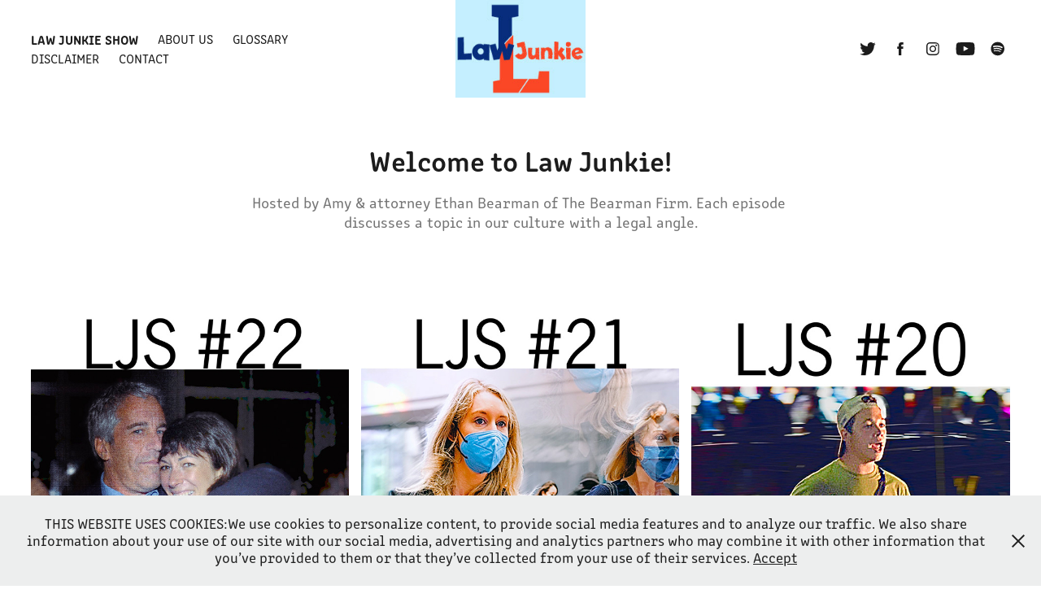

--- FILE ---
content_type: text/html; charset=utf-8
request_url: https://lawjunkieshow.com/work
body_size: 13043
content:
<!DOCTYPE HTML>
<html lang="en-US">
<head>
  <meta charset="UTF-8" />
  <meta name="viewport" content="width=device-width, initial-scale=1" />
      <meta name="keywords"  content="True Crime,Law,Media,Current Events,Society,Culture" />
      <meta name="description"  content="The Law Junkie Show is a podcast examining #currentevents #truecrime #societyandculture through a legal lens. Hosted By Amy Bearman and Attorney Ethan Bearman of The Bearman Firm." />
      <meta name="twitter:card"  content="summary_large_image" />
      <meta name="twitter:site"  content="@AdobePortfolio" />
      <meta  property="og:title" content="Law Junkie Show" />
      <meta  property="og:description" content="The Law Junkie Show is a podcast examining #currentevents #truecrime #societyandculture through a legal lens. Hosted By Amy Bearman and Attorney Ethan Bearman of The Bearman Firm." />
      <meta  property="og:image" content="https://pro2-bar-s3-cdn-cf6.myportfolio.com/43f42451-8c5c-40ff-b7fc-030d95a3c3a5/7c2c0d45-cb70-4227-87b2-3fea8a757e05_rwc_245x0x1501x2000x1501.jpg?h=e83ae2aae83a606eeb8d6a47597fc412" />
        <link rel="icon" href="https://pro2-bar-s3-cdn-cf6.myportfolio.com/43f42451-8c5c-40ff-b7fc-030d95a3c3a5/afe77c0f-936a-4e50-9b4c-797f7d61c575_carw_1x1x32.jpeg?h=351cc8397b4671f5aadae2b7c599ed54" />
        <link rel="apple-touch-icon" href="https://pro2-bar-s3-cdn-cf6.myportfolio.com/43f42451-8c5c-40ff-b7fc-030d95a3c3a5/775acb35-93f7-40de-b978-a4f31323858d_carw_1x1x180.jpg?h=2296905e19e6fd36d02e2aaee9eacc3c" />
      <link rel="stylesheet" href="/dist/css/main.css" type="text/css" />
      <link rel="stylesheet" href="https://pro2-bar-s3-cdn-cf2.myportfolio.com/43f42451-8c5c-40ff-b7fc-030d95a3c3a5/d44217b6ddc695e62b87bf564cefaea81638753128.css?h=831563b65783fe1f637ae2c39b90c0d0" type="text/css" />
    <link rel="canonical" href="https://lawjunkieshow.com/work" />
      <title>Law Junkie Show</title>
    <script type="text/javascript" src="//use.typekit.net/ik/[base64].js?cb=8dae7d4d979f383d5ca1dd118e49b6878a07c580" async onload="
    try {
      window.Typekit.load();
    } catch (e) {
      console.warn('Typekit not loaded.');
    }
    "></script>
</head>
  <body class="transition-enabled">  <div class='page-background-video page-background-video-with-panel'>
  </div>
  <div class="js-responsive-nav">
    <div class="responsive-nav has-social">
      <div class="close-responsive-click-area js-close-responsive-nav">
        <div class="close-responsive-button"></div>
      </div>
          <nav class="nav-container" data-hover-hint="nav" data-hover-hint-placement="bottom-start">
                <div class="gallery-title"><a href="/work" class="active">Law Junkie Show</a></div>
      <div class="page-title">
        <a href="/about-us" >About Us</a>
      </div>
      <div class="page-title">
        <a href="/glossary" >Glossary</a>
      </div>
      <div class="page-title">
        <a href="/disclaimer-1" >Disclaimer</a>
      </div>
      <div class="page-title">
        <a href="/contact" >Contact</a>
      </div>
          </nav>
        <div class="social pf-nav-social" data-context="theme.nav" data-hover-hint="navSocialIcons" data-hover-hint-placement="bottom-start">
          <ul>
                  <li>
                    <a href="https://twitter.com/LawJunkieShow" target="_blank">
                      <svg xmlns="http://www.w3.org/2000/svg" xmlns:xlink="http://www.w3.org/1999/xlink" version="1.1" viewBox="0 0 30 24" xml:space="preserve" class="icon"><path d="M24.71 5.89C24 6.2 23.2 6.4 22.4 6.53c0.82-0.5 1.45-1.29 1.75-2.23c-0.77 0.46-1.62 0.8-2.53 1 C20.92 4.5 19.9 4 18.7 4c-2.2 0-3.99 1.81-3.99 4.04c0 0.3 0 0.6 0.1 0.92C11.54 8.8 8.6 7.2 6.6 4.7 C6.3 5.3 6.1 6 6.1 6.77c0 1.4 0.7 2.6 1.8 3.36c-0.65-0.02-1.27-0.2-1.81-0.51c0 0 0 0 0 0.1 c0 2 1.4 3.6 3.2 3.96c-0.34 0.09-0.69 0.14-1.05 0.14c-0.26 0-0.51-0.03-0.75-0.07c0.51 1.6 2 2.8 3.7 2.8 c-1.36 1.08-3.08 1.73-4.95 1.73c-0.32 0-0.64-0.02-0.95-0.06C7.05 19.3 9.1 20 11.4 20c7.33 0 11.34-6.15 11.34-11.49 c0-0.18 0-0.35-0.01-0.52C23.5 7.4 24.2 6.7 24.7 5.89z"/></svg>
                    </a>
                  </li>
                  <li>
                    <a href="https://www.facebook.com/LawJunkieShow" target="_blank">
                      <svg xmlns="http://www.w3.org/2000/svg" xmlns:xlink="http://www.w3.org/1999/xlink" version="1.1" x="0px" y="0px" viewBox="0 0 30 24" xml:space="preserve" class="icon"><path d="M16.21 20h-3.26v-8h-1.63V9.24h1.63V7.59c0-2.25 0.92-3.59 3.53-3.59h2.17v2.76H17.3 c-1.02 0-1.08 0.39-1.08 1.11l0 1.38h2.46L18.38 12h-2.17V20z"/></svg>
                    </a>
                  </li>
                  <li>
                    <a href="https://www.instagram.com/lawjunkieshow/" target="_blank">
                      <svg version="1.1" id="Layer_1" xmlns="http://www.w3.org/2000/svg" xmlns:xlink="http://www.w3.org/1999/xlink" viewBox="0 0 30 24" style="enable-background:new 0 0 30 24;" xml:space="preserve" class="icon">
                      <g>
                        <path d="M15,5.4c2.1,0,2.4,0,3.2,0c0.8,0,1.2,0.2,1.5,0.3c0.4,0.1,0.6,0.3,0.9,0.6c0.3,0.3,0.5,0.5,0.6,0.9
                          c0.1,0.3,0.2,0.7,0.3,1.5c0,0.8,0,1.1,0,3.2s0,2.4,0,3.2c0,0.8-0.2,1.2-0.3,1.5c-0.1,0.4-0.3,0.6-0.6,0.9c-0.3,0.3-0.5,0.5-0.9,0.6
                          c-0.3,0.1-0.7,0.2-1.5,0.3c-0.8,0-1.1,0-3.2,0s-2.4,0-3.2,0c-0.8,0-1.2-0.2-1.5-0.3c-0.4-0.1-0.6-0.3-0.9-0.6
                          c-0.3-0.3-0.5-0.5-0.6-0.9c-0.1-0.3-0.2-0.7-0.3-1.5c0-0.8,0-1.1,0-3.2s0-2.4,0-3.2c0-0.8,0.2-1.2,0.3-1.5c0.1-0.4,0.3-0.6,0.6-0.9
                          c0.3-0.3,0.5-0.5,0.9-0.6c0.3-0.1,0.7-0.2,1.5-0.3C12.6,5.4,12.9,5.4,15,5.4 M15,4c-2.2,0-2.4,0-3.3,0c-0.9,0-1.4,0.2-1.9,0.4
                          c-0.5,0.2-1,0.5-1.4,0.9C7.9,5.8,7.6,6.2,7.4,6.8C7.2,7.3,7.1,7.9,7,8.7C7,9.6,7,9.8,7,12s0,2.4,0,3.3c0,0.9,0.2,1.4,0.4,1.9
                          c0.2,0.5,0.5,1,0.9,1.4c0.4,0.4,0.9,0.7,1.4,0.9c0.5,0.2,1.1,0.3,1.9,0.4c0.9,0,1.1,0,3.3,0s2.4,0,3.3,0c0.9,0,1.4-0.2,1.9-0.4
                          c0.5-0.2,1-0.5,1.4-0.9c0.4-0.4,0.7-0.9,0.9-1.4c0.2-0.5,0.3-1.1,0.4-1.9c0-0.9,0-1.1,0-3.3s0-2.4,0-3.3c0-0.9-0.2-1.4-0.4-1.9
                          c-0.2-0.5-0.5-1-0.9-1.4c-0.4-0.4-0.9-0.7-1.4-0.9c-0.5-0.2-1.1-0.3-1.9-0.4C17.4,4,17.2,4,15,4L15,4L15,4z"/>
                        <path d="M15,7.9c-2.3,0-4.1,1.8-4.1,4.1s1.8,4.1,4.1,4.1s4.1-1.8,4.1-4.1S17.3,7.9,15,7.9L15,7.9z M15,14.7c-1.5,0-2.7-1.2-2.7-2.7
                          c0-1.5,1.2-2.7,2.7-2.7s2.7,1.2,2.7,2.7C17.7,13.5,16.5,14.7,15,14.7L15,14.7z"/>
                        <path d="M20.2,7.7c0,0.5-0.4,1-1,1s-1-0.4-1-1s0.4-1,1-1S20.2,7.2,20.2,7.7L20.2,7.7z"/>
                      </g>
                      </svg>
                    </a>
                  </li>
                  <li>
                    <a href="https://www.youtube.com/c/LawJunkieShow" target="_blank">
                      <svg xmlns="http://www.w3.org/2000/svg" xmlns:xlink="http://www.w3.org/1999/xlink" version="1.1" id="Layer_1" viewBox="0 0 30 24" xml:space="preserve" class="icon"><path d="M26.15 16.54c0 0-0.22 1.57-0.9 2.26c-0.87 0.91-1.84 0.91-2.28 0.96C19.78 20 15 20 15 20 s-5.91-0.05-7.74-0.23c-0.51-0.09-1.64-0.07-2.51-0.97c-0.68-0.69-0.91-2.26-0.91-2.26s-0.23-1.84-0.23-3.68v-1.73 c0-1.84 0.23-3.68 0.23-3.68s0.22-1.57 0.91-2.26c0.87-0.91 1.83-0.91 2.28-0.96C10.22 4 15 4 15 4H15c0 0 4.8 0 8 0.2 c0.44 0.1 1.4 0.1 2.3 0.96c0.68 0.7 0.9 2.3 0.9 2.26s0.23 1.8 0.2 3.68v1.73C26.38 14.7 26.1 16.5 26.1 16.54z M12.65 8.56l0 6.39l6.15-3.18L12.65 8.56z"/></svg>
                    </a>
                  </li>
                  <li>
                    <a href="https://open.spotify.com/show/3McstAnOiY3BzhLQEtO4yF" target="_blank">
                      <svg version="1.1" xmlns="http://www.w3.org/2000/svg" xmlns:xlink="http://www.w3.org/1999/xlink" x="0px" y="0px"
                      	 viewBox="0 0 30 24" style="enable-background:new 0 0 30 24;" xml:space="preserve" class="icon">
                      <path d="M14.7,3.6c-4.6,0-8.3,3.7-8.3,8.3c0,4.6,3.7,8.3,8.3,8.3c4.6,0,8.3-3.7,8.3-8.3C23,7.3,19.3,3.6,14.7,3.6
                      	C14.7,3.6,14.7,3.6,14.7,3.6z M18.5,15.6c-0.1,0.2-0.5,0.3-0.7,0.2c-2-1.2-4.4-1.5-7.3-0.8c-0.3,0.1-0.6-0.1-0.6-0.4
                      	C9.8,14.3,10,14,10.3,14c3.2-0.7,5.9-0.4,8.1,0.9C18.6,15,18.7,15.4,18.5,15.6z M19.6,13.3c-0.2,0.3-0.6,0.4-0.9,0.2
                      	c-2.2-1.4-5.6-1.8-8.3-1c-0.3,0.1-0.7-0.1-0.8-0.4c-0.1-0.3,0.1-0.7,0.4-0.8c3-0.9,6.8-0.5,9.3,1.1C19.6,12.6,19.7,13,19.6,13.3
                      	L19.6,13.3z M19.6,11C17,9.4,12.5,9.2,10,10c-0.4,0.1-0.8-0.1-1-0.5c-0.1-0.4,0.1-0.8,0.5-1c2.9-0.9,7.8-0.7,10.9,1.1
                      	c0.4,0.2,0.5,0.7,0.3,1.1C20.5,11.1,20,11.2,19.6,11L19.6,11z"/>
                      </svg>
                    </a>
                  </li>
          </ul>
        </div>
    </div>
  </div>
    <header class="site-header js-site-header " data-context="theme.nav" data-hover-hint="nav" data-hover-hint-placement="top-start">
        <nav class="nav-container" data-hover-hint="nav" data-hover-hint-placement="bottom-start">
                <div class="gallery-title"><a href="/work" class="active">Law Junkie Show</a></div>
      <div class="page-title">
        <a href="/about-us" >About Us</a>
      </div>
      <div class="page-title">
        <a href="/glossary" >Glossary</a>
      </div>
      <div class="page-title">
        <a href="/disclaimer-1" >Disclaimer</a>
      </div>
      <div class="page-title">
        <a href="/contact" >Contact</a>
      </div>
        </nav>
        <div class="logo-wrap" data-context="theme.logo.header" data-hover-hint="logo" data-hover-hint-placement="bottom-start">
          <div class="logo e2e-site-logo-text logo-image  ">
    <a href="/work" class="image-normal image-link">
      <img src="https://pro2-bar-s3-cdn-cf.myportfolio.com/43f42451-8c5c-40ff-b7fc-030d95a3c3a5/14afad07-48bf-4e81-bbde-40edd2c69c70_rwc_0x0x200x150x4096.jpg?h=133133f5f2d1ec0f791a5dc0f733e377" alt="The Law Junkie Show Logo">
    </a>
          </div>
        </div>
        <div class="social pf-nav-social" data-context="theme.nav" data-hover-hint="navSocialIcons" data-hover-hint-placement="bottom-start">
          <ul>
                  <li>
                    <a href="https://twitter.com/LawJunkieShow" target="_blank">
                      <svg xmlns="http://www.w3.org/2000/svg" xmlns:xlink="http://www.w3.org/1999/xlink" version="1.1" viewBox="0 0 30 24" xml:space="preserve" class="icon"><path d="M24.71 5.89C24 6.2 23.2 6.4 22.4 6.53c0.82-0.5 1.45-1.29 1.75-2.23c-0.77 0.46-1.62 0.8-2.53 1 C20.92 4.5 19.9 4 18.7 4c-2.2 0-3.99 1.81-3.99 4.04c0 0.3 0 0.6 0.1 0.92C11.54 8.8 8.6 7.2 6.6 4.7 C6.3 5.3 6.1 6 6.1 6.77c0 1.4 0.7 2.6 1.8 3.36c-0.65-0.02-1.27-0.2-1.81-0.51c0 0 0 0 0 0.1 c0 2 1.4 3.6 3.2 3.96c-0.34 0.09-0.69 0.14-1.05 0.14c-0.26 0-0.51-0.03-0.75-0.07c0.51 1.6 2 2.8 3.7 2.8 c-1.36 1.08-3.08 1.73-4.95 1.73c-0.32 0-0.64-0.02-0.95-0.06C7.05 19.3 9.1 20 11.4 20c7.33 0 11.34-6.15 11.34-11.49 c0-0.18 0-0.35-0.01-0.52C23.5 7.4 24.2 6.7 24.7 5.89z"/></svg>
                    </a>
                  </li>
                  <li>
                    <a href="https://www.facebook.com/LawJunkieShow" target="_blank">
                      <svg xmlns="http://www.w3.org/2000/svg" xmlns:xlink="http://www.w3.org/1999/xlink" version="1.1" x="0px" y="0px" viewBox="0 0 30 24" xml:space="preserve" class="icon"><path d="M16.21 20h-3.26v-8h-1.63V9.24h1.63V7.59c0-2.25 0.92-3.59 3.53-3.59h2.17v2.76H17.3 c-1.02 0-1.08 0.39-1.08 1.11l0 1.38h2.46L18.38 12h-2.17V20z"/></svg>
                    </a>
                  </li>
                  <li>
                    <a href="https://www.instagram.com/lawjunkieshow/" target="_blank">
                      <svg version="1.1" id="Layer_1" xmlns="http://www.w3.org/2000/svg" xmlns:xlink="http://www.w3.org/1999/xlink" viewBox="0 0 30 24" style="enable-background:new 0 0 30 24;" xml:space="preserve" class="icon">
                      <g>
                        <path d="M15,5.4c2.1,0,2.4,0,3.2,0c0.8,0,1.2,0.2,1.5,0.3c0.4,0.1,0.6,0.3,0.9,0.6c0.3,0.3,0.5,0.5,0.6,0.9
                          c0.1,0.3,0.2,0.7,0.3,1.5c0,0.8,0,1.1,0,3.2s0,2.4,0,3.2c0,0.8-0.2,1.2-0.3,1.5c-0.1,0.4-0.3,0.6-0.6,0.9c-0.3,0.3-0.5,0.5-0.9,0.6
                          c-0.3,0.1-0.7,0.2-1.5,0.3c-0.8,0-1.1,0-3.2,0s-2.4,0-3.2,0c-0.8,0-1.2-0.2-1.5-0.3c-0.4-0.1-0.6-0.3-0.9-0.6
                          c-0.3-0.3-0.5-0.5-0.6-0.9c-0.1-0.3-0.2-0.7-0.3-1.5c0-0.8,0-1.1,0-3.2s0-2.4,0-3.2c0-0.8,0.2-1.2,0.3-1.5c0.1-0.4,0.3-0.6,0.6-0.9
                          c0.3-0.3,0.5-0.5,0.9-0.6c0.3-0.1,0.7-0.2,1.5-0.3C12.6,5.4,12.9,5.4,15,5.4 M15,4c-2.2,0-2.4,0-3.3,0c-0.9,0-1.4,0.2-1.9,0.4
                          c-0.5,0.2-1,0.5-1.4,0.9C7.9,5.8,7.6,6.2,7.4,6.8C7.2,7.3,7.1,7.9,7,8.7C7,9.6,7,9.8,7,12s0,2.4,0,3.3c0,0.9,0.2,1.4,0.4,1.9
                          c0.2,0.5,0.5,1,0.9,1.4c0.4,0.4,0.9,0.7,1.4,0.9c0.5,0.2,1.1,0.3,1.9,0.4c0.9,0,1.1,0,3.3,0s2.4,0,3.3,0c0.9,0,1.4-0.2,1.9-0.4
                          c0.5-0.2,1-0.5,1.4-0.9c0.4-0.4,0.7-0.9,0.9-1.4c0.2-0.5,0.3-1.1,0.4-1.9c0-0.9,0-1.1,0-3.3s0-2.4,0-3.3c0-0.9-0.2-1.4-0.4-1.9
                          c-0.2-0.5-0.5-1-0.9-1.4c-0.4-0.4-0.9-0.7-1.4-0.9c-0.5-0.2-1.1-0.3-1.9-0.4C17.4,4,17.2,4,15,4L15,4L15,4z"/>
                        <path d="M15,7.9c-2.3,0-4.1,1.8-4.1,4.1s1.8,4.1,4.1,4.1s4.1-1.8,4.1-4.1S17.3,7.9,15,7.9L15,7.9z M15,14.7c-1.5,0-2.7-1.2-2.7-2.7
                          c0-1.5,1.2-2.7,2.7-2.7s2.7,1.2,2.7,2.7C17.7,13.5,16.5,14.7,15,14.7L15,14.7z"/>
                        <path d="M20.2,7.7c0,0.5-0.4,1-1,1s-1-0.4-1-1s0.4-1,1-1S20.2,7.2,20.2,7.7L20.2,7.7z"/>
                      </g>
                      </svg>
                    </a>
                  </li>
                  <li>
                    <a href="https://www.youtube.com/c/LawJunkieShow" target="_blank">
                      <svg xmlns="http://www.w3.org/2000/svg" xmlns:xlink="http://www.w3.org/1999/xlink" version="1.1" id="Layer_1" viewBox="0 0 30 24" xml:space="preserve" class="icon"><path d="M26.15 16.54c0 0-0.22 1.57-0.9 2.26c-0.87 0.91-1.84 0.91-2.28 0.96C19.78 20 15 20 15 20 s-5.91-0.05-7.74-0.23c-0.51-0.09-1.64-0.07-2.51-0.97c-0.68-0.69-0.91-2.26-0.91-2.26s-0.23-1.84-0.23-3.68v-1.73 c0-1.84 0.23-3.68 0.23-3.68s0.22-1.57 0.91-2.26c0.87-0.91 1.83-0.91 2.28-0.96C10.22 4 15 4 15 4H15c0 0 4.8 0 8 0.2 c0.44 0.1 1.4 0.1 2.3 0.96c0.68 0.7 0.9 2.3 0.9 2.26s0.23 1.8 0.2 3.68v1.73C26.38 14.7 26.1 16.5 26.1 16.54z M12.65 8.56l0 6.39l6.15-3.18L12.65 8.56z"/></svg>
                    </a>
                  </li>
                  <li>
                    <a href="https://open.spotify.com/show/3McstAnOiY3BzhLQEtO4yF" target="_blank">
                      <svg version="1.1" xmlns="http://www.w3.org/2000/svg" xmlns:xlink="http://www.w3.org/1999/xlink" x="0px" y="0px"
                      	 viewBox="0 0 30 24" style="enable-background:new 0 0 30 24;" xml:space="preserve" class="icon">
                      <path d="M14.7,3.6c-4.6,0-8.3,3.7-8.3,8.3c0,4.6,3.7,8.3,8.3,8.3c4.6,0,8.3-3.7,8.3-8.3C23,7.3,19.3,3.6,14.7,3.6
                      	C14.7,3.6,14.7,3.6,14.7,3.6z M18.5,15.6c-0.1,0.2-0.5,0.3-0.7,0.2c-2-1.2-4.4-1.5-7.3-0.8c-0.3,0.1-0.6-0.1-0.6-0.4
                      	C9.8,14.3,10,14,10.3,14c3.2-0.7,5.9-0.4,8.1,0.9C18.6,15,18.7,15.4,18.5,15.6z M19.6,13.3c-0.2,0.3-0.6,0.4-0.9,0.2
                      	c-2.2-1.4-5.6-1.8-8.3-1c-0.3,0.1-0.7-0.1-0.8-0.4c-0.1-0.3,0.1-0.7,0.4-0.8c3-0.9,6.8-0.5,9.3,1.1C19.6,12.6,19.7,13,19.6,13.3
                      	L19.6,13.3z M19.6,11C17,9.4,12.5,9.2,10,10c-0.4,0.1-0.8-0.1-1-0.5c-0.1-0.4,0.1-0.8,0.5-1c2.9-0.9,7.8-0.7,10.9,1.1
                      	c0.4,0.2,0.5,0.7,0.3,1.1C20.5,11.1,20,11.2,19.6,11L19.6,11z"/>
                      </svg>
                    </a>
                  </li>
          </ul>
        </div>
        <div class="hamburger-click-area js-hamburger">
          <div class="hamburger">
            <i></i>
            <i></i>
            <i></i>
          </div>
        </div>
    </header>
    <div class="header-placeholder"></div>
      <div class="masthead" data-context="page.masthead" data-hover-hint="mastheadOptions" data-hover-hint-placement="top-start">
        <div class="masthead-contents">
          <div class="masthead-text js-masthead-text">
            <div data-context="page.masthead" data-hover-hint="mastheadTitle"><h1 decorator="inlineTextEditable" contenteditable="false" class="js-inline-text-editable preserve-whitespace main-text rich-text module-text" data-text-keypath="customizations.masthead.title.text" value="Welcome to Law Junkie!">Welcome to Law Junkie!</h1></div>
            <div data-context="page.masthead" data-hover-hint="mastheadText"><p decorator="inlineTextEditable" contenteditable="false" class="js-inline-text-editable preserve-whitespace main-text rich-text module-text" data-text-keypath="page.masthead.text.text" value="Hosted by Amy &amp; attorney Ethan Bearman of The Bearman Firm. Each episode discusses a topic in our culture with a legal angle.">Hosted by Amy &amp; attorney Ethan Bearman of The Bearman Firm. Each episode discusses a topic in our culture with a legal angle.</p></div>
            <div class="masthead-buttons">
              
            </div>
          </div>
        </div>
      </div>
  <div class="site-wrap cfix js-site-wrap">
    <div class="site-container">
      <div class="site-content e2e-site-content">
        <main>
          <section class="project-covers" data-context="page.gallery.covers">
          <a class="project-cover js-project-cover-touch hold-space" href="/ghislaine-maxwell-is-her-defense-going-too-far" data-context="pages" data-identity="id:p61ad62e13e728dca5eaca64a2054d5351b1dfe1fd13b2368a5289" data-hover-hint="galleryPageCover" data-hover-hint-id="p61ad62e13e728dca5eaca64a2054d5351b1dfe1fd13b2368a5289">
            <div class="cover-content-container">
              <div class="cover-image-wrap">
                <div class="cover-image">
                    <div class="cover cover-normal">

            <img
              class="cover__img js-lazy"
              src="https://pro2-bar-s3-cdn-cf6.myportfolio.com/43f42451-8c5c-40ff-b7fc-030d95a3c3a5/7c2c0d45-cb70-4227-87b2-3fea8a757e05_rwc_245x0x1501x2000x32.jpg?h=45cf15a842e55781d4d2d9a8173d6f59"
              data-src="https://pro2-bar-s3-cdn-cf6.myportfolio.com/43f42451-8c5c-40ff-b7fc-030d95a3c3a5/7c2c0d45-cb70-4227-87b2-3fea8a757e05_rwc_245x0x1501x2000x1501.jpg?h=e83ae2aae83a606eeb8d6a47597fc412"
              data-srcset="https://pro2-bar-s3-cdn-cf6.myportfolio.com/43f42451-8c5c-40ff-b7fc-030d95a3c3a5/7c2c0d45-cb70-4227-87b2-3fea8a757e05_rwc_245x0x1501x2000x640.jpg?h=0cc026973a93f82cec8de8cb630f3f01 640w, https://pro2-bar-s3-cdn-cf6.myportfolio.com/43f42451-8c5c-40ff-b7fc-030d95a3c3a5/7c2c0d45-cb70-4227-87b2-3fea8a757e05_rwc_245x0x1501x2000x1280.jpg?h=a08e09c4a004e279638643ebcc19b031 1280w, https://pro2-bar-s3-cdn-cf6.myportfolio.com/43f42451-8c5c-40ff-b7fc-030d95a3c3a5/7c2c0d45-cb70-4227-87b2-3fea8a757e05_rwc_245x0x1501x2000x1366.jpg?h=f3a7c93d40f9330ffbca9edda374b334 1366w, https://pro2-bar-s3-cdn-cf6.myportfolio.com/43f42451-8c5c-40ff-b7fc-030d95a3c3a5/7c2c0d45-cb70-4227-87b2-3fea8a757e05_rwc_245x0x1501x2000x1920.jpg?h=e7abebb23fd17a18c514bcda1a3de090 1920w, https://pro2-bar-s3-cdn-cf6.myportfolio.com/43f42451-8c5c-40ff-b7fc-030d95a3c3a5/7c2c0d45-cb70-4227-87b2-3fea8a757e05_rwc_245x0x1501x2000x1501.jpg?h=e83ae2aae83a606eeb8d6a47597fc412 2560w, https://pro2-bar-s3-cdn-cf6.myportfolio.com/43f42451-8c5c-40ff-b7fc-030d95a3c3a5/7c2c0d45-cb70-4227-87b2-3fea8a757e05_rwc_245x0x1501x2000x1501.jpg?h=e83ae2aae83a606eeb8d6a47597fc412 5120w"
              data-sizes="(max-width: 540px) 100vw, (max-width: 768px) 50vw, calc(100vw / 3)"
            >
                              </div>
                </div>
              </div>
              <div class="details-wrap">
                <div class="details">
                  <div class="details-inner">
                      <div class="title preserve-whitespace">Ghislaine Maxwell - Is Her Defense Going Too Far?</div>
                      <div class="date">2021</div>
                  </div>
                </div>
              </div>
            </div>
          </a>
          <a class="project-cover js-project-cover-touch hold-space" href="/prosecution-rests-and-defense-calls-elizabeth-holmes" data-context="pages" data-identity="id:p619ae0778e726522abe80a242da88f2638eef494f15ad4a7ce2e5" data-hover-hint="galleryPageCover" data-hover-hint-id="p619ae0778e726522abe80a242da88f2638eef494f15ad4a7ce2e5">
            <div class="cover-content-container">
              <div class="cover-image-wrap">
                <div class="cover-image">
                    <div class="cover cover-normal">

            <img
              class="cover__img js-lazy"
              src="https://pro2-bar-s3-cdn-cf.myportfolio.com/43f42451-8c5c-40ff-b7fc-030d95a3c3a5/14490437-cbe0-4e81-8770-08eab77a7134_rwc_245x0x1501x2000x32.jpg?h=77fcfb7fb2904d7e0290561f79feb9e6"
              data-src="https://pro2-bar-s3-cdn-cf.myportfolio.com/43f42451-8c5c-40ff-b7fc-030d95a3c3a5/14490437-cbe0-4e81-8770-08eab77a7134_rwc_245x0x1501x2000x1501.jpg?h=f146c993821ffdccded77538163af3c3"
              data-srcset="https://pro2-bar-s3-cdn-cf.myportfolio.com/43f42451-8c5c-40ff-b7fc-030d95a3c3a5/14490437-cbe0-4e81-8770-08eab77a7134_rwc_245x0x1501x2000x640.jpg?h=9fa137abcbdc28d825855fe1de2c3920 640w, https://pro2-bar-s3-cdn-cf.myportfolio.com/43f42451-8c5c-40ff-b7fc-030d95a3c3a5/14490437-cbe0-4e81-8770-08eab77a7134_rwc_245x0x1501x2000x1280.jpg?h=188d389f339e011d038f1709c10b6df2 1280w, https://pro2-bar-s3-cdn-cf.myportfolio.com/43f42451-8c5c-40ff-b7fc-030d95a3c3a5/14490437-cbe0-4e81-8770-08eab77a7134_rwc_245x0x1501x2000x1366.jpg?h=7ac6850e5cb40b60461c2b3c1b354326 1366w, https://pro2-bar-s3-cdn-cf.myportfolio.com/43f42451-8c5c-40ff-b7fc-030d95a3c3a5/14490437-cbe0-4e81-8770-08eab77a7134_rwc_245x0x1501x2000x1920.jpg?h=d4fa6062c312617ab814685794503e8a 1920w, https://pro2-bar-s3-cdn-cf.myportfolio.com/43f42451-8c5c-40ff-b7fc-030d95a3c3a5/14490437-cbe0-4e81-8770-08eab77a7134_rwc_245x0x1501x2000x1501.jpg?h=f146c993821ffdccded77538163af3c3 2560w, https://pro2-bar-s3-cdn-cf.myportfolio.com/43f42451-8c5c-40ff-b7fc-030d95a3c3a5/14490437-cbe0-4e81-8770-08eab77a7134_rwc_245x0x1501x2000x1501.jpg?h=f146c993821ffdccded77538163af3c3 5120w"
              data-sizes="(max-width: 540px) 100vw, (max-width: 768px) 50vw, calc(100vw / 3)"
            >
                              </div>
                </div>
              </div>
              <div class="details-wrap">
                <div class="details">
                  <div class="details-inner">
                      <div class="title preserve-whitespace">Prosecution Rests and Defense Calls Elizabeth Holmes</div>
                      <div class="date">2021</div>
                  </div>
                </div>
              </div>
            </div>
          </a>
          <a class="project-cover js-project-cover-touch hold-space" href="/what-happened-in-the-kyle-rittenhouse-trial" data-context="pages" data-identity="id:p61953cee846a6f6d0c8099693da5972c51469478793725bf91ca5" data-hover-hint="galleryPageCover" data-hover-hint-id="p61953cee846a6f6d0c8099693da5972c51469478793725bf91ca5">
            <div class="cover-content-container">
              <div class="cover-image-wrap">
                <div class="cover-image">
                    <div class="cover cover-normal">

            <img
              class="cover__img js-lazy"
              src="https://pro2-bar-s3-cdn-cf3.myportfolio.com/43f42451-8c5c-40ff-b7fc-030d95a3c3a5/e096db0b-277b-4e5d-82f2-54c7d740b24a_rwc_245x0x1501x2000x32.jpg?h=f41910cb3773224edf8566445cfda969"
              data-src="https://pro2-bar-s3-cdn-cf3.myportfolio.com/43f42451-8c5c-40ff-b7fc-030d95a3c3a5/e096db0b-277b-4e5d-82f2-54c7d740b24a_rwc_245x0x1501x2000x1501.jpg?h=9660132a2ebe99f89adaa471cd58189a"
              data-srcset="https://pro2-bar-s3-cdn-cf3.myportfolio.com/43f42451-8c5c-40ff-b7fc-030d95a3c3a5/e096db0b-277b-4e5d-82f2-54c7d740b24a_rwc_245x0x1501x2000x640.jpg?h=5e198e0ac607381887ef72b1373c9f8e 640w, https://pro2-bar-s3-cdn-cf3.myportfolio.com/43f42451-8c5c-40ff-b7fc-030d95a3c3a5/e096db0b-277b-4e5d-82f2-54c7d740b24a_rwc_245x0x1501x2000x1280.jpg?h=ae191da23c58014e6dc649ae5461ab25 1280w, https://pro2-bar-s3-cdn-cf3.myportfolio.com/43f42451-8c5c-40ff-b7fc-030d95a3c3a5/e096db0b-277b-4e5d-82f2-54c7d740b24a_rwc_245x0x1501x2000x1366.jpg?h=56782e37379d76d59aee9d37e220b2e5 1366w, https://pro2-bar-s3-cdn-cf3.myportfolio.com/43f42451-8c5c-40ff-b7fc-030d95a3c3a5/e096db0b-277b-4e5d-82f2-54c7d740b24a_rwc_245x0x1501x2000x1920.jpg?h=4af0dcf78ae1477ed688a98ecf14fc57 1920w, https://pro2-bar-s3-cdn-cf3.myportfolio.com/43f42451-8c5c-40ff-b7fc-030d95a3c3a5/e096db0b-277b-4e5d-82f2-54c7d740b24a_rwc_245x0x1501x2000x1501.jpg?h=9660132a2ebe99f89adaa471cd58189a 2560w, https://pro2-bar-s3-cdn-cf3.myportfolio.com/43f42451-8c5c-40ff-b7fc-030d95a3c3a5/e096db0b-277b-4e5d-82f2-54c7d740b24a_rwc_245x0x1501x2000x1501.jpg?h=9660132a2ebe99f89adaa471cd58189a 5120w"
              data-sizes="(max-width: 540px) 100vw, (max-width: 768px) 50vw, calc(100vw / 3)"
            >
                              </div>
                </div>
              </div>
              <div class="details-wrap">
                <div class="details">
                  <div class="details-inner">
                      <div class="title preserve-whitespace">What Happened in the Kyle Rittenhouse Trial?</div>
                      <div class="date">2021</div>
                  </div>
                </div>
              </div>
            </div>
          </a>
          <a class="project-cover js-project-cover-touch hold-space" href="/could-both-sides-be-losing-the-elizabeth-holmes-trial" data-context="pages" data-identity="id:p618d5df409bbe06a99fcdb017fb82ccc9ead28bb72429f71fe1ea" data-hover-hint="galleryPageCover" data-hover-hint-id="p618d5df409bbe06a99fcdb017fb82ccc9ead28bb72429f71fe1ea">
            <div class="cover-content-container">
              <div class="cover-image-wrap">
                <div class="cover-image">
                    <div class="cover cover-normal">

            <img
              class="cover__img js-lazy"
              src="https://pro2-bar-s3-cdn-cf6.myportfolio.com/43f42451-8c5c-40ff-b7fc-030d95a3c3a5/02db17a4-e919-437b-a1a4-6961b2a0c6a6_rwc_184x0x1126x1500x32.jpg?h=7c961f1661033481027a105e51a4b173"
              data-src="https://pro2-bar-s3-cdn-cf6.myportfolio.com/43f42451-8c5c-40ff-b7fc-030d95a3c3a5/02db17a4-e919-437b-a1a4-6961b2a0c6a6_rwc_184x0x1126x1500x1126.jpg?h=9f71dfe9dc82d225e0f682832c8e4c66"
              data-srcset="https://pro2-bar-s3-cdn-cf6.myportfolio.com/43f42451-8c5c-40ff-b7fc-030d95a3c3a5/02db17a4-e919-437b-a1a4-6961b2a0c6a6_rwc_184x0x1126x1500x640.jpg?h=465cb014dbd0809f5f6c28dc7d5ea3d5 640w, https://pro2-bar-s3-cdn-cf6.myportfolio.com/43f42451-8c5c-40ff-b7fc-030d95a3c3a5/02db17a4-e919-437b-a1a4-6961b2a0c6a6_rwc_184x0x1126x1500x1280.jpg?h=dd026a9589d4551bbcff8836bfe4d00e 1280w, https://pro2-bar-s3-cdn-cf6.myportfolio.com/43f42451-8c5c-40ff-b7fc-030d95a3c3a5/02db17a4-e919-437b-a1a4-6961b2a0c6a6_rwc_184x0x1126x1500x1366.jpg?h=3ba870dca69431b319d77b724d762d25 1366w, https://pro2-bar-s3-cdn-cf6.myportfolio.com/43f42451-8c5c-40ff-b7fc-030d95a3c3a5/02db17a4-e919-437b-a1a4-6961b2a0c6a6_rwc_184x0x1126x1500x1126.jpg?h=9f71dfe9dc82d225e0f682832c8e4c66 1920w, https://pro2-bar-s3-cdn-cf6.myportfolio.com/43f42451-8c5c-40ff-b7fc-030d95a3c3a5/02db17a4-e919-437b-a1a4-6961b2a0c6a6_rwc_184x0x1126x1500x1126.jpg?h=9f71dfe9dc82d225e0f682832c8e4c66 2560w, https://pro2-bar-s3-cdn-cf6.myportfolio.com/43f42451-8c5c-40ff-b7fc-030d95a3c3a5/02db17a4-e919-437b-a1a4-6961b2a0c6a6_rwc_184x0x1126x1500x1126.jpg?h=9f71dfe9dc82d225e0f682832c8e4c66 5120w"
              data-sizes="(max-width: 540px) 100vw, (max-width: 768px) 50vw, calc(100vw / 3)"
            >
                              </div>
                </div>
              </div>
              <div class="details-wrap">
                <div class="details">
                  <div class="details-inner">
                      <div class="title preserve-whitespace">Could Both Sides Be Losing The Elizabeth Holmes Trial?</div>
                      <div class="date">2021</div>
                  </div>
                </div>
              </div>
            </div>
          </a>
          <a class="project-cover js-project-cover-touch hold-space" href="/did-elizabeth-holmes-judge-side-with-big-investors" data-context="pages" data-identity="id:p618d5d2980851fb66a6f062b9d49839c604ed9aa2899c21e797f5" data-hover-hint="galleryPageCover" data-hover-hint-id="p618d5d2980851fb66a6f062b9d49839c604ed9aa2899c21e797f5">
            <div class="cover-content-container">
              <div class="cover-image-wrap">
                <div class="cover-image">
                    <div class="cover cover-normal">

            <img
              class="cover__img js-lazy"
              src="https://pro2-bar-s3-cdn-cf.myportfolio.com/43f42451-8c5c-40ff-b7fc-030d95a3c3a5/b58dd234-83e9-4522-ac25-297140973ecf_rwc_122x0x750x1000x32.jpg?h=332ae3279d9e1fc0db4ed582962659f0"
              data-src="https://pro2-bar-s3-cdn-cf.myportfolio.com/43f42451-8c5c-40ff-b7fc-030d95a3c3a5/b58dd234-83e9-4522-ac25-297140973ecf_rwc_122x0x750x1000x750.jpg?h=fa1280c1a7cd45b62ca98903f064728d"
              data-srcset="https://pro2-bar-s3-cdn-cf.myportfolio.com/43f42451-8c5c-40ff-b7fc-030d95a3c3a5/b58dd234-83e9-4522-ac25-297140973ecf_rwc_122x0x750x1000x640.jpg?h=2d4eb44b427e454f90263eec05cfe20b 640w, https://pro2-bar-s3-cdn-cf.myportfolio.com/43f42451-8c5c-40ff-b7fc-030d95a3c3a5/b58dd234-83e9-4522-ac25-297140973ecf_rwc_122x0x750x1000x750.jpg?h=fa1280c1a7cd45b62ca98903f064728d 1280w, https://pro2-bar-s3-cdn-cf.myportfolio.com/43f42451-8c5c-40ff-b7fc-030d95a3c3a5/b58dd234-83e9-4522-ac25-297140973ecf_rwc_122x0x750x1000x750.jpg?h=fa1280c1a7cd45b62ca98903f064728d 1366w, https://pro2-bar-s3-cdn-cf.myportfolio.com/43f42451-8c5c-40ff-b7fc-030d95a3c3a5/b58dd234-83e9-4522-ac25-297140973ecf_rwc_122x0x750x1000x750.jpg?h=fa1280c1a7cd45b62ca98903f064728d 1920w, https://pro2-bar-s3-cdn-cf.myportfolio.com/43f42451-8c5c-40ff-b7fc-030d95a3c3a5/b58dd234-83e9-4522-ac25-297140973ecf_rwc_122x0x750x1000x750.jpg?h=fa1280c1a7cd45b62ca98903f064728d 2560w, https://pro2-bar-s3-cdn-cf.myportfolio.com/43f42451-8c5c-40ff-b7fc-030d95a3c3a5/b58dd234-83e9-4522-ac25-297140973ecf_rwc_122x0x750x1000x750.jpg?h=fa1280c1a7cd45b62ca98903f064728d 5120w"
              data-sizes="(max-width: 540px) 100vw, (max-width: 768px) 50vw, calc(100vw / 3)"
            >
                              </div>
                </div>
              </div>
              <div class="details-wrap">
                <div class="details">
                  <div class="details-inner">
                      <div class="title preserve-whitespace">Did Elizabeth Holmes' Judge Side With Big Investors?</div>
                      <div class="date">2021</div>
                  </div>
                </div>
              </div>
            </div>
          </a>
          <a class="project-cover js-project-cover-touch hold-space" href="/did-prosecutors-score-1-for-elizabeth-holmes-defense" data-context="pages" data-identity="id:p6175f23d540ce18ecdbf2ed5f67aaab4c443bd62d3104bed45c43" data-hover-hint="galleryPageCover" data-hover-hint-id="p6175f23d540ce18ecdbf2ed5f67aaab4c443bd62d3104bed45c43">
            <div class="cover-content-container">
              <div class="cover-image-wrap">
                <div class="cover-image">
                    <div class="cover cover-normal">

            <img
              class="cover__img js-lazy"
              src="https://pro2-bar-s3-cdn-cf6.myportfolio.com/43f42451-8c5c-40ff-b7fc-030d95a3c3a5/0b09bcb0-ecb5-4949-9028-6b8988df84ee_rwc_234x0x574x765x32.JPG?h=50974054c763681b8f7b046d8a4e0a7e"
              data-src="https://pro2-bar-s3-cdn-cf6.myportfolio.com/43f42451-8c5c-40ff-b7fc-030d95a3c3a5/0b09bcb0-ecb5-4949-9028-6b8988df84ee_rwc_234x0x574x765x574.JPG?h=a87bddea0942366f5dd21232ab63b0f5"
              data-srcset="https://pro2-bar-s3-cdn-cf6.myportfolio.com/43f42451-8c5c-40ff-b7fc-030d95a3c3a5/0b09bcb0-ecb5-4949-9028-6b8988df84ee_rwc_234x0x574x765x640.JPG?h=ae27c41afd9f131fe445e6ac7615c604 640w, https://pro2-bar-s3-cdn-cf6.myportfolio.com/43f42451-8c5c-40ff-b7fc-030d95a3c3a5/0b09bcb0-ecb5-4949-9028-6b8988df84ee_rwc_234x0x574x765x574.JPG?h=a87bddea0942366f5dd21232ab63b0f5 1280w, https://pro2-bar-s3-cdn-cf6.myportfolio.com/43f42451-8c5c-40ff-b7fc-030d95a3c3a5/0b09bcb0-ecb5-4949-9028-6b8988df84ee_rwc_234x0x574x765x574.JPG?h=a87bddea0942366f5dd21232ab63b0f5 1366w, https://pro2-bar-s3-cdn-cf6.myportfolio.com/43f42451-8c5c-40ff-b7fc-030d95a3c3a5/0b09bcb0-ecb5-4949-9028-6b8988df84ee_rwc_234x0x574x765x574.JPG?h=a87bddea0942366f5dd21232ab63b0f5 1920w, https://pro2-bar-s3-cdn-cf6.myportfolio.com/43f42451-8c5c-40ff-b7fc-030d95a3c3a5/0b09bcb0-ecb5-4949-9028-6b8988df84ee_rwc_234x0x574x765x574.JPG?h=a87bddea0942366f5dd21232ab63b0f5 2560w, https://pro2-bar-s3-cdn-cf6.myportfolio.com/43f42451-8c5c-40ff-b7fc-030d95a3c3a5/0b09bcb0-ecb5-4949-9028-6b8988df84ee_rwc_234x0x574x765x574.JPG?h=a87bddea0942366f5dd21232ab63b0f5 5120w"
              data-sizes="(max-width: 540px) 100vw, (max-width: 768px) 50vw, calc(100vw / 3)"
            >
                              </div>
                </div>
              </div>
              <div class="details-wrap">
                <div class="details">
                  <div class="details-inner">
                      <div class="title preserve-whitespace">Did Prosecutors Score 1 For Elizabeth Holmes' Defense?</div>
                      <div class="date">2021</div>
                  </div>
                </div>
              </div>
            </div>
          </a>
          <a class="project-cover js-project-cover-touch hold-space" href="/will-georgia-find-a-fair-jury-for-ahmaud-arbery" data-context="pages" data-identity="id:p616f8526b6df49902398aa13414b0f874f27d154150cd7c10b5d4" data-hover-hint="galleryPageCover" data-hover-hint-id="p616f8526b6df49902398aa13414b0f874f27d154150cd7c10b5d4">
            <div class="cover-content-container">
              <div class="cover-image-wrap">
                <div class="cover-image">
                    <div class="cover cover-normal">

            <img
              class="cover__img js-lazy"
              src="https://pro2-bar-s3-cdn-cf.myportfolio.com/43f42451-8c5c-40ff-b7fc-030d95a3c3a5/1bca0072-8eb5-4c84-b48b-92eef560393e_rwc_167x0x750x999x32.jpg?h=1edfac97a57470b6b0bd4548e8fbc99b"
              data-src="https://pro2-bar-s3-cdn-cf.myportfolio.com/43f42451-8c5c-40ff-b7fc-030d95a3c3a5/1bca0072-8eb5-4c84-b48b-92eef560393e_rwc_167x0x750x999x750.jpg?h=ead27afcd0730ba426ee0a2bdac30696"
              data-srcset="https://pro2-bar-s3-cdn-cf.myportfolio.com/43f42451-8c5c-40ff-b7fc-030d95a3c3a5/1bca0072-8eb5-4c84-b48b-92eef560393e_rwc_167x0x750x999x640.jpg?h=d741667fc0af562ac7fdf2f0bcd92964 640w, https://pro2-bar-s3-cdn-cf.myportfolio.com/43f42451-8c5c-40ff-b7fc-030d95a3c3a5/1bca0072-8eb5-4c84-b48b-92eef560393e_rwc_167x0x750x999x750.jpg?h=ead27afcd0730ba426ee0a2bdac30696 1280w, https://pro2-bar-s3-cdn-cf.myportfolio.com/43f42451-8c5c-40ff-b7fc-030d95a3c3a5/1bca0072-8eb5-4c84-b48b-92eef560393e_rwc_167x0x750x999x750.jpg?h=ead27afcd0730ba426ee0a2bdac30696 1366w, https://pro2-bar-s3-cdn-cf.myportfolio.com/43f42451-8c5c-40ff-b7fc-030d95a3c3a5/1bca0072-8eb5-4c84-b48b-92eef560393e_rwc_167x0x750x999x750.jpg?h=ead27afcd0730ba426ee0a2bdac30696 1920w, https://pro2-bar-s3-cdn-cf.myportfolio.com/43f42451-8c5c-40ff-b7fc-030d95a3c3a5/1bca0072-8eb5-4c84-b48b-92eef560393e_rwc_167x0x750x999x750.jpg?h=ead27afcd0730ba426ee0a2bdac30696 2560w, https://pro2-bar-s3-cdn-cf.myportfolio.com/43f42451-8c5c-40ff-b7fc-030d95a3c3a5/1bca0072-8eb5-4c84-b48b-92eef560393e_rwc_167x0x750x999x750.jpg?h=ead27afcd0730ba426ee0a2bdac30696 5120w"
              data-sizes="(max-width: 540px) 100vw, (max-width: 768px) 50vw, calc(100vw / 3)"
            >
                              </div>
                </div>
              </div>
              <div class="details-wrap">
                <div class="details">
                  <div class="details-inner">
                      <div class="title preserve-whitespace">Will Georgia Find A Fair Jury For Ahmaud Arbery?</div>
                      <div class="date">2021</div>
                  </div>
                </div>
              </div>
            </div>
          </a>
          <a class="project-cover js-project-cover-touch hold-space" href="/too-young-to-be-guilty-elizabeth-holmes-trial" data-context="pages" data-identity="id:p616c85f9c95315d129a2b7df76aec639cdba1fb771f8a1486da09" data-hover-hint="galleryPageCover" data-hover-hint-id="p616c85f9c95315d129a2b7df76aec639cdba1fb771f8a1486da09">
            <div class="cover-content-container">
              <div class="cover-image-wrap">
                <div class="cover-image">
                    <div class="cover cover-normal">

            <img
              class="cover__img js-lazy"
              src="https://pro2-bar-s3-cdn-cf.myportfolio.com/43f42451-8c5c-40ff-b7fc-030d95a3c3a5/874f43e8-edf9-416a-8af5-c65f0746f6fa_rwc_172x0x1051x1400x32.jpg?h=c81bfedb70e2219e9e2d813960585854"
              data-src="https://pro2-bar-s3-cdn-cf.myportfolio.com/43f42451-8c5c-40ff-b7fc-030d95a3c3a5/874f43e8-edf9-416a-8af5-c65f0746f6fa_rwc_172x0x1051x1400x1051.jpg?h=d2074aa605a6964392c5646ce21a667c"
              data-srcset="https://pro2-bar-s3-cdn-cf.myportfolio.com/43f42451-8c5c-40ff-b7fc-030d95a3c3a5/874f43e8-edf9-416a-8af5-c65f0746f6fa_rwc_172x0x1051x1400x640.jpg?h=909058d1b5a90ebe27f9653a8616f2c5 640w, https://pro2-bar-s3-cdn-cf.myportfolio.com/43f42451-8c5c-40ff-b7fc-030d95a3c3a5/874f43e8-edf9-416a-8af5-c65f0746f6fa_rwc_172x0x1051x1400x1280.jpg?h=de4e82c9adc1050668edeef3c34545bc 1280w, https://pro2-bar-s3-cdn-cf.myportfolio.com/43f42451-8c5c-40ff-b7fc-030d95a3c3a5/874f43e8-edf9-416a-8af5-c65f0746f6fa_rwc_172x0x1051x1400x1366.jpg?h=56bb7f28af9cb69d33de1b0a3f6c393b 1366w, https://pro2-bar-s3-cdn-cf.myportfolio.com/43f42451-8c5c-40ff-b7fc-030d95a3c3a5/874f43e8-edf9-416a-8af5-c65f0746f6fa_rwc_172x0x1051x1400x1051.jpg?h=d2074aa605a6964392c5646ce21a667c 1920w, https://pro2-bar-s3-cdn-cf.myportfolio.com/43f42451-8c5c-40ff-b7fc-030d95a3c3a5/874f43e8-edf9-416a-8af5-c65f0746f6fa_rwc_172x0x1051x1400x1051.jpg?h=d2074aa605a6964392c5646ce21a667c 2560w, https://pro2-bar-s3-cdn-cf.myportfolio.com/43f42451-8c5c-40ff-b7fc-030d95a3c3a5/874f43e8-edf9-416a-8af5-c65f0746f6fa_rwc_172x0x1051x1400x1051.jpg?h=d2074aa605a6964392c5646ce21a667c 5120w"
              data-sizes="(max-width: 540px) 100vw, (max-width: 768px) 50vw, calc(100vw / 3)"
            >
                              </div>
                </div>
              </div>
              <div class="details-wrap">
                <div class="details">
                  <div class="details-inner">
                      <div class="title preserve-whitespace">Too Young To Be Guilty? Elizabeth Holmes Trial</div>
                      <div class="date">2021</div>
                  </div>
                </div>
              </div>
            </div>
          </a>
          <a class="project-cover js-project-cover-touch hold-space" href="/good-news-for-elizabeth-holmes-new-9th-circuit-ruling" data-context="pages" data-identity="id:p61633eaa88427509489fe4e9778c871982f61ea60fac4ffda9c93" data-hover-hint="galleryPageCover" data-hover-hint-id="p61633eaa88427509489fe4e9778c871982f61ea60fac4ffda9c93">
            <div class="cover-content-container">
              <div class="cover-image-wrap">
                <div class="cover-image">
                    <div class="cover cover-normal">

            <img
              class="cover__img js-lazy"
              src="https://pro2-bar-s3-cdn-cf1.myportfolio.com/43f42451-8c5c-40ff-b7fc-030d95a3c3a5/25c4e505-2497-4d91-bf7c-e4b8c9e41842_rwc_256x0x512x683x32.jpg?h=45ed77d45581cea49b511a6b9ecb094e"
              data-src="https://pro2-bar-s3-cdn-cf1.myportfolio.com/43f42451-8c5c-40ff-b7fc-030d95a3c3a5/25c4e505-2497-4d91-bf7c-e4b8c9e41842_rwc_256x0x512x683x512.jpg?h=530699d4a0e48f3274b50c5d8862b70e"
              data-srcset="https://pro2-bar-s3-cdn-cf1.myportfolio.com/43f42451-8c5c-40ff-b7fc-030d95a3c3a5/25c4e505-2497-4d91-bf7c-e4b8c9e41842_rwc_256x0x512x683x640.jpg?h=eb5999258b7ebda7745d3ede2a82dd33 640w, https://pro2-bar-s3-cdn-cf1.myportfolio.com/43f42451-8c5c-40ff-b7fc-030d95a3c3a5/25c4e505-2497-4d91-bf7c-e4b8c9e41842_rwc_256x0x512x683x512.jpg?h=530699d4a0e48f3274b50c5d8862b70e 1280w, https://pro2-bar-s3-cdn-cf1.myportfolio.com/43f42451-8c5c-40ff-b7fc-030d95a3c3a5/25c4e505-2497-4d91-bf7c-e4b8c9e41842_rwc_256x0x512x683x512.jpg?h=530699d4a0e48f3274b50c5d8862b70e 1366w, https://pro2-bar-s3-cdn-cf1.myportfolio.com/43f42451-8c5c-40ff-b7fc-030d95a3c3a5/25c4e505-2497-4d91-bf7c-e4b8c9e41842_rwc_256x0x512x683x512.jpg?h=530699d4a0e48f3274b50c5d8862b70e 1920w, https://pro2-bar-s3-cdn-cf1.myportfolio.com/43f42451-8c5c-40ff-b7fc-030d95a3c3a5/25c4e505-2497-4d91-bf7c-e4b8c9e41842_rwc_256x0x512x683x512.jpg?h=530699d4a0e48f3274b50c5d8862b70e 2560w, https://pro2-bar-s3-cdn-cf1.myportfolio.com/43f42451-8c5c-40ff-b7fc-030d95a3c3a5/25c4e505-2497-4d91-bf7c-e4b8c9e41842_rwc_256x0x512x683x512.jpg?h=530699d4a0e48f3274b50c5d8862b70e 5120w"
              data-sizes="(max-width: 540px) 100vw, (max-width: 768px) 50vw, calc(100vw / 3)"
            >
                              </div>
                </div>
              </div>
              <div class="details-wrap">
                <div class="details">
                  <div class="details-inner">
                      <div class="title preserve-whitespace">Good News For Elizabeth Holmes, New 9th Circuit Ruling</div>
                      <div class="date">2021</div>
                  </div>
                </div>
              </div>
            </div>
          </a>
          <a class="project-cover js-project-cover-touch hold-space" href="/is-the-law-more-important-than-the-science" data-context="pages" data-identity="id:p615a0429877809dfe9d7698e6201acc1b5867926265ef94b32dd4" data-hover-hint="galleryPageCover" data-hover-hint-id="p615a0429877809dfe9d7698e6201acc1b5867926265ef94b32dd4">
            <div class="cover-content-container">
              <div class="cover-image-wrap">
                <div class="cover-image">
                    <div class="cover cover-normal">

            <img
              class="cover__img js-lazy"
              src="https://pro2-bar-s3-cdn-cf.myportfolio.com/43f42451-8c5c-40ff-b7fc-030d95a3c3a5/b5d843cc-f47e-4280-9011-d5b99c469581_rwc_73x0x448x597x32.jpeg?h=62a5b016c5e661fdc230b6515d2727d0"
              data-src="https://pro2-bar-s3-cdn-cf.myportfolio.com/43f42451-8c5c-40ff-b7fc-030d95a3c3a5/b5d843cc-f47e-4280-9011-d5b99c469581_rwc_73x0x448x597x448.jpeg?h=2168d9497a77d560979792d2f6866bfe"
              data-srcset="https://pro2-bar-s3-cdn-cf.myportfolio.com/43f42451-8c5c-40ff-b7fc-030d95a3c3a5/b5d843cc-f47e-4280-9011-d5b99c469581_rwc_73x0x448x597x448.jpeg?h=2168d9497a77d560979792d2f6866bfe 640w, https://pro2-bar-s3-cdn-cf.myportfolio.com/43f42451-8c5c-40ff-b7fc-030d95a3c3a5/b5d843cc-f47e-4280-9011-d5b99c469581_rwc_73x0x448x597x448.jpeg?h=2168d9497a77d560979792d2f6866bfe 1280w, https://pro2-bar-s3-cdn-cf.myportfolio.com/43f42451-8c5c-40ff-b7fc-030d95a3c3a5/b5d843cc-f47e-4280-9011-d5b99c469581_rwc_73x0x448x597x448.jpeg?h=2168d9497a77d560979792d2f6866bfe 1366w, https://pro2-bar-s3-cdn-cf.myportfolio.com/43f42451-8c5c-40ff-b7fc-030d95a3c3a5/b5d843cc-f47e-4280-9011-d5b99c469581_rwc_73x0x448x597x448.jpeg?h=2168d9497a77d560979792d2f6866bfe 1920w, https://pro2-bar-s3-cdn-cf.myportfolio.com/43f42451-8c5c-40ff-b7fc-030d95a3c3a5/b5d843cc-f47e-4280-9011-d5b99c469581_rwc_73x0x448x597x448.jpeg?h=2168d9497a77d560979792d2f6866bfe 2560w, https://pro2-bar-s3-cdn-cf.myportfolio.com/43f42451-8c5c-40ff-b7fc-030d95a3c3a5/b5d843cc-f47e-4280-9011-d5b99c469581_rwc_73x0x448x597x448.jpeg?h=2168d9497a77d560979792d2f6866bfe 5120w"
              data-sizes="(max-width: 540px) 100vw, (max-width: 768px) 50vw, calc(100vw / 3)"
            >
                              </div>
                </div>
              </div>
              <div class="details-wrap">
                <div class="details">
                  <div class="details-inner">
                      <div class="title preserve-whitespace">Is the Law More Important Than The Science?</div>
                      <div class="date">2021</div>
                  </div>
                </div>
              </div>
            </div>
          </a>
          <a class="project-cover js-project-cover-touch hold-space" href="/elizabeth-holmes-attacked-by-mattis-balwani-testify" data-context="pages" data-identity="id:p6150cad6310eadfe998fc4a0a251e6e051e277be7d0084738ee2c" data-hover-hint="galleryPageCover" data-hover-hint-id="p6150cad6310eadfe998fc4a0a251e6e051e277be7d0084738ee2c">
            <div class="cover-content-container">
              <div class="cover-image-wrap">
                <div class="cover-image">
                    <div class="cover cover-normal">

            <img
              class="cover__img js-lazy"
              src="https://pro2-bar-s3-cdn-cf1.myportfolio.com/43f42451-8c5c-40ff-b7fc-030d95a3c3a5/20aac239-10cf-4f77-9478-2aeb654f0e27_rwc_147x0x901x1200x32.jpg?h=fabdddac65980e75f2ad4f84e989d5e0"
              data-src="https://pro2-bar-s3-cdn-cf1.myportfolio.com/43f42451-8c5c-40ff-b7fc-030d95a3c3a5/20aac239-10cf-4f77-9478-2aeb654f0e27_rwc_147x0x901x1200x901.jpg?h=8cc5e29a0bac088e2951a427fc37e35e"
              data-srcset="https://pro2-bar-s3-cdn-cf1.myportfolio.com/43f42451-8c5c-40ff-b7fc-030d95a3c3a5/20aac239-10cf-4f77-9478-2aeb654f0e27_rwc_147x0x901x1200x640.jpg?h=9d22e3929e50d736e93034b3dbf62de7 640w, https://pro2-bar-s3-cdn-cf1.myportfolio.com/43f42451-8c5c-40ff-b7fc-030d95a3c3a5/20aac239-10cf-4f77-9478-2aeb654f0e27_rwc_147x0x901x1200x901.jpg?h=8cc5e29a0bac088e2951a427fc37e35e 1280w, https://pro2-bar-s3-cdn-cf1.myportfolio.com/43f42451-8c5c-40ff-b7fc-030d95a3c3a5/20aac239-10cf-4f77-9478-2aeb654f0e27_rwc_147x0x901x1200x901.jpg?h=8cc5e29a0bac088e2951a427fc37e35e 1366w, https://pro2-bar-s3-cdn-cf1.myportfolio.com/43f42451-8c5c-40ff-b7fc-030d95a3c3a5/20aac239-10cf-4f77-9478-2aeb654f0e27_rwc_147x0x901x1200x901.jpg?h=8cc5e29a0bac088e2951a427fc37e35e 1920w, https://pro2-bar-s3-cdn-cf1.myportfolio.com/43f42451-8c5c-40ff-b7fc-030d95a3c3a5/20aac239-10cf-4f77-9478-2aeb654f0e27_rwc_147x0x901x1200x901.jpg?h=8cc5e29a0bac088e2951a427fc37e35e 2560w, https://pro2-bar-s3-cdn-cf1.myportfolio.com/43f42451-8c5c-40ff-b7fc-030d95a3c3a5/20aac239-10cf-4f77-9478-2aeb654f0e27_rwc_147x0x901x1200x901.jpg?h=8cc5e29a0bac088e2951a427fc37e35e 5120w"
              data-sizes="(max-width: 540px) 100vw, (max-width: 768px) 50vw, calc(100vw / 3)"
            >
                              </div>
                </div>
              </div>
              <div class="details-wrap">
                <div class="details">
                  <div class="details-inner">
                      <div class="title preserve-whitespace">Elizabeth Holmes Attacked By Mattis, Balwani Testify?</div>
                      <div class="date">2021</div>
                  </div>
                </div>
              </div>
            </div>
          </a>
          <a class="project-cover js-project-cover-touch hold-space" href="/the-mysterious-death-of-gabby-petito" data-context="pages" data-identity="id:p6148215a54eab9226c22abf6a400f4ca85b868dbe29c8f0dca194" data-hover-hint="galleryPageCover" data-hover-hint-id="p6148215a54eab9226c22abf6a400f4ca85b868dbe29c8f0dca194">
            <div class="cover-content-container">
              <div class="cover-image-wrap">
                <div class="cover-image">
                    <div class="cover cover-normal">

            <img
              class="cover__img js-lazy"
              src="https://pro2-bar-s3-cdn-cf.myportfolio.com/43f42451-8c5c-40ff-b7fc-030d95a3c3a5/83ed3396-7d51-4c33-88a0-6db6d788625f_rwc_232x0x1419x1889x32.jpg?h=ebdee6f319863b40deb709d2250f7477"
              data-src="https://pro2-bar-s3-cdn-cf.myportfolio.com/43f42451-8c5c-40ff-b7fc-030d95a3c3a5/83ed3396-7d51-4c33-88a0-6db6d788625f_rwc_232x0x1419x1889x1419.jpg?h=140bbbcd51fddc20a61fa8318343876b"
              data-srcset="https://pro2-bar-s3-cdn-cf.myportfolio.com/43f42451-8c5c-40ff-b7fc-030d95a3c3a5/83ed3396-7d51-4c33-88a0-6db6d788625f_rwc_232x0x1419x1889x640.jpg?h=b7834313dd915cfc6c0b39237494b7eb 640w, https://pro2-bar-s3-cdn-cf.myportfolio.com/43f42451-8c5c-40ff-b7fc-030d95a3c3a5/83ed3396-7d51-4c33-88a0-6db6d788625f_rwc_232x0x1419x1889x1280.jpg?h=6ce02fa8f2dff68ad2bb526acbe912a5 1280w, https://pro2-bar-s3-cdn-cf.myportfolio.com/43f42451-8c5c-40ff-b7fc-030d95a3c3a5/83ed3396-7d51-4c33-88a0-6db6d788625f_rwc_232x0x1419x1889x1366.jpg?h=406ee2af9cdddac5b74c6c45a44da729 1366w, https://pro2-bar-s3-cdn-cf.myportfolio.com/43f42451-8c5c-40ff-b7fc-030d95a3c3a5/83ed3396-7d51-4c33-88a0-6db6d788625f_rwc_232x0x1419x1889x1419.jpg?h=140bbbcd51fddc20a61fa8318343876b 1920w, https://pro2-bar-s3-cdn-cf.myportfolio.com/43f42451-8c5c-40ff-b7fc-030d95a3c3a5/83ed3396-7d51-4c33-88a0-6db6d788625f_rwc_232x0x1419x1889x1419.jpg?h=140bbbcd51fddc20a61fa8318343876b 2560w, https://pro2-bar-s3-cdn-cf.myportfolio.com/43f42451-8c5c-40ff-b7fc-030d95a3c3a5/83ed3396-7d51-4c33-88a0-6db6d788625f_rwc_232x0x1419x1889x1419.jpg?h=140bbbcd51fddc20a61fa8318343876b 5120w"
              data-sizes="(max-width: 540px) 100vw, (max-width: 768px) 50vw, calc(100vw / 3)"
            >
                              </div>
                </div>
              </div>
              <div class="details-wrap">
                <div class="details">
                  <div class="details-inner">
                      <div class="title preserve-whitespace">The Mysterious Death of Gabby Petito? LJS#11</div>
                      <div class="date">2021</div>
                  </div>
                </div>
              </div>
            </div>
          </a>
          <a class="project-cover js-project-cover-touch hold-space" href="/elizabeth-holmes-trial-latest-cooking-the-books" data-context="pages" data-identity="id:p614648097ca5073fbb6564238d0f2a841939d85bdf73bb7c29ca2" data-hover-hint="galleryPageCover" data-hover-hint-id="p614648097ca5073fbb6564238d0f2a841939d85bdf73bb7c29ca2">
            <div class="cover-content-container">
              <div class="cover-image-wrap">
                <div class="cover-image">
                    <div class="cover cover-normal">

            <img
              class="cover__img js-lazy"
              src="https://pro2-bar-s3-cdn-cf5.myportfolio.com/43f42451-8c5c-40ff-b7fc-030d95a3c3a5/6a635bd4-9476-4f2f-bd4b-8b6b3595dbab_rwc_330x0x2022x2693x32.jpg?h=d5402a0c87bad9b2f59d41d250ab2b04"
              data-src="https://pro2-bar-s3-cdn-cf5.myportfolio.com/43f42451-8c5c-40ff-b7fc-030d95a3c3a5/6a635bd4-9476-4f2f-bd4b-8b6b3595dbab_rwc_330x0x2022x2693x2022.jpg?h=0036240482d31eaf50bc6a1b3f28468c"
              data-srcset="https://pro2-bar-s3-cdn-cf5.myportfolio.com/43f42451-8c5c-40ff-b7fc-030d95a3c3a5/6a635bd4-9476-4f2f-bd4b-8b6b3595dbab_rwc_330x0x2022x2693x640.jpg?h=d170bfb41c90b9ec7b8fa374dfbcd239 640w, https://pro2-bar-s3-cdn-cf5.myportfolio.com/43f42451-8c5c-40ff-b7fc-030d95a3c3a5/6a635bd4-9476-4f2f-bd4b-8b6b3595dbab_rwc_330x0x2022x2693x1280.jpg?h=68993ffef3b157bc3bc0992e131b0dbe 1280w, https://pro2-bar-s3-cdn-cf5.myportfolio.com/43f42451-8c5c-40ff-b7fc-030d95a3c3a5/6a635bd4-9476-4f2f-bd4b-8b6b3595dbab_rwc_330x0x2022x2693x1366.jpg?h=2c06f9cc5a596d30ae75e73459137db9 1366w, https://pro2-bar-s3-cdn-cf5.myportfolio.com/43f42451-8c5c-40ff-b7fc-030d95a3c3a5/6a635bd4-9476-4f2f-bd4b-8b6b3595dbab_rwc_330x0x2022x2693x1920.jpg?h=e762220ccdfbb580c6e06abeebfc34c1 1920w, https://pro2-bar-s3-cdn-cf5.myportfolio.com/43f42451-8c5c-40ff-b7fc-030d95a3c3a5/6a635bd4-9476-4f2f-bd4b-8b6b3595dbab_rwc_330x0x2022x2693x2560.jpg?h=eb0bfd9d29f03c9a89531d3ff83bbb7f 2560w, https://pro2-bar-s3-cdn-cf5.myportfolio.com/43f42451-8c5c-40ff-b7fc-030d95a3c3a5/6a635bd4-9476-4f2f-bd4b-8b6b3595dbab_rwc_330x0x2022x2693x2022.jpg?h=0036240482d31eaf50bc6a1b3f28468c 5120w"
              data-sizes="(max-width: 540px) 100vw, (max-width: 768px) 50vw, calc(100vw / 3)"
            >
                              </div>
                </div>
              </div>
              <div class="details-wrap">
                <div class="details">
                  <div class="details-inner">
                      <div class="title preserve-whitespace">Elizabeth Holmes Trial Latest, Cooking The Books?</div>
                      <div class="date">2021</div>
                  </div>
                </div>
              </div>
            </div>
          </a>
          <a class="project-cover js-project-cover-touch hold-space" href="/did-the-defense-insult-the-jury-on-elizabeth-holmes" data-context="pages" data-identity="id:p61399b16674713ad86db2bc1fb2c6bd752e88d740d337555daf19" data-hover-hint="galleryPageCover" data-hover-hint-id="p61399b16674713ad86db2bc1fb2c6bd752e88d740d337555daf19">
            <div class="cover-content-container">
              <div class="cover-image-wrap">
                <div class="cover-image">
                    <div class="cover cover-normal">

            <img
              class="cover__img js-lazy"
              src="https://pro2-bar-s3-cdn-cf6.myportfolio.com/43f42451-8c5c-40ff-b7fc-030d95a3c3a5/058f0496-22d4-485a-874a-6d2d7e37fa04_rwc_56x0x693x924x32.png?h=e05c92200c3cf0a2ddaedbee492f54db"
              data-src="https://pro2-bar-s3-cdn-cf6.myportfolio.com/43f42451-8c5c-40ff-b7fc-030d95a3c3a5/058f0496-22d4-485a-874a-6d2d7e37fa04_rwc_56x0x693x924x693.png?h=2dd825b6d48d5fbed978058f8b2de6ab"
              data-srcset="https://pro2-bar-s3-cdn-cf6.myportfolio.com/43f42451-8c5c-40ff-b7fc-030d95a3c3a5/058f0496-22d4-485a-874a-6d2d7e37fa04_rwc_56x0x693x924x640.png?h=4d013766ab11ae8611ab5d80fb9410c2 640w, https://pro2-bar-s3-cdn-cf6.myportfolio.com/43f42451-8c5c-40ff-b7fc-030d95a3c3a5/058f0496-22d4-485a-874a-6d2d7e37fa04_rwc_56x0x693x924x693.png?h=2dd825b6d48d5fbed978058f8b2de6ab 1280w, https://pro2-bar-s3-cdn-cf6.myportfolio.com/43f42451-8c5c-40ff-b7fc-030d95a3c3a5/058f0496-22d4-485a-874a-6d2d7e37fa04_rwc_56x0x693x924x693.png?h=2dd825b6d48d5fbed978058f8b2de6ab 1366w, https://pro2-bar-s3-cdn-cf6.myportfolio.com/43f42451-8c5c-40ff-b7fc-030d95a3c3a5/058f0496-22d4-485a-874a-6d2d7e37fa04_rwc_56x0x693x924x693.png?h=2dd825b6d48d5fbed978058f8b2de6ab 1920w, https://pro2-bar-s3-cdn-cf6.myportfolio.com/43f42451-8c5c-40ff-b7fc-030d95a3c3a5/058f0496-22d4-485a-874a-6d2d7e37fa04_rwc_56x0x693x924x693.png?h=2dd825b6d48d5fbed978058f8b2de6ab 2560w, https://pro2-bar-s3-cdn-cf6.myportfolio.com/43f42451-8c5c-40ff-b7fc-030d95a3c3a5/058f0496-22d4-485a-874a-6d2d7e37fa04_rwc_56x0x693x924x693.png?h=2dd825b6d48d5fbed978058f8b2de6ab 5120w"
              data-sizes="(max-width: 540px) 100vw, (max-width: 768px) 50vw, calc(100vw / 3)"
            >
                              </div>
                </div>
              </div>
              <div class="details-wrap">
                <div class="details">
                  <div class="details-inner">
                      <div class="title preserve-whitespace">Did the Defense Insult The Jury On Elizabeth Holmes</div>
                      <div class="date">2021</div>
                  </div>
                </div>
              </div>
            </div>
          </a>
          <a class="project-cover js-project-cover-touch hold-space" href="/why-elizabeth-holmes-of-theranos-is-already-winning" data-context="pages" data-identity="id:p612f74fded20082a44be6cd0ada5fa7c8f9a158fe22914884984d" data-hover-hint="galleryPageCover" data-hover-hint-id="p612f74fded20082a44be6cd0ada5fa7c8f9a158fe22914884984d">
            <div class="cover-content-container">
              <div class="cover-image-wrap">
                <div class="cover-image">
                    <div class="cover cover-normal">

            <img
              class="cover__img js-lazy"
              src="https://pro2-bar-s3-cdn-cf.myportfolio.com/43f42451-8c5c-40ff-b7fc-030d95a3c3a5/bf7f6698-9053-4a1e-9518-9a6eb2446e6a_rwc_245x0x1501x2000x32.png?h=b001166921a5946ea05ea244b27951d2"
              data-src="https://pro2-bar-s3-cdn-cf.myportfolio.com/43f42451-8c5c-40ff-b7fc-030d95a3c3a5/bf7f6698-9053-4a1e-9518-9a6eb2446e6a_rwc_245x0x1501x2000x1501.png?h=a1d2b74704312be4c644f6d18a26f391"
              data-srcset="https://pro2-bar-s3-cdn-cf.myportfolio.com/43f42451-8c5c-40ff-b7fc-030d95a3c3a5/bf7f6698-9053-4a1e-9518-9a6eb2446e6a_rwc_245x0x1501x2000x640.png?h=467b06b8fb39bf2c8347eb9f532178d8 640w, https://pro2-bar-s3-cdn-cf.myportfolio.com/43f42451-8c5c-40ff-b7fc-030d95a3c3a5/bf7f6698-9053-4a1e-9518-9a6eb2446e6a_rwc_245x0x1501x2000x1280.png?h=120ce1b6c43f662b890c4cc19183a8b4 1280w, https://pro2-bar-s3-cdn-cf.myportfolio.com/43f42451-8c5c-40ff-b7fc-030d95a3c3a5/bf7f6698-9053-4a1e-9518-9a6eb2446e6a_rwc_245x0x1501x2000x1366.png?h=c746656f334e33f9fd0d855a25e2eead 1366w, https://pro2-bar-s3-cdn-cf.myportfolio.com/43f42451-8c5c-40ff-b7fc-030d95a3c3a5/bf7f6698-9053-4a1e-9518-9a6eb2446e6a_rwc_245x0x1501x2000x1920.png?h=e827294279e194efdc4e91785afbb7ff 1920w, https://pro2-bar-s3-cdn-cf.myportfolio.com/43f42451-8c5c-40ff-b7fc-030d95a3c3a5/bf7f6698-9053-4a1e-9518-9a6eb2446e6a_rwc_245x0x1501x2000x1501.png?h=a1d2b74704312be4c644f6d18a26f391 2560w, https://pro2-bar-s3-cdn-cf.myportfolio.com/43f42451-8c5c-40ff-b7fc-030d95a3c3a5/bf7f6698-9053-4a1e-9518-9a6eb2446e6a_rwc_245x0x1501x2000x1501.png?h=a1d2b74704312be4c644f6d18a26f391 5120w"
              data-sizes="(max-width: 540px) 100vw, (max-width: 768px) 50vw, calc(100vw / 3)"
            >
                              </div>
                </div>
              </div>
              <div class="details-wrap">
                <div class="details">
                  <div class="details-inner">
                      <div class="title preserve-whitespace">Why Elizabeth Holmes of Theranos Is Already Winning</div>
                      <div class="date">2021</div>
                  </div>
                </div>
              </div>
            </div>
          </a>
          <a class="project-cover js-project-cover-touch hold-space" href="/jury-bias-against-the-1-latest-varsity-blues-defense" data-context="pages" data-identity="id:p6122dd351fcebf8adda9abd500ccb4f87281a77920f176456d819" data-hover-hint="galleryPageCover" data-hover-hint-id="p6122dd351fcebf8adda9abd500ccb4f87281a77920f176456d819">
            <div class="cover-content-container">
              <div class="cover-image-wrap">
                <div class="cover-image">
                    <div class="cover cover-normal">

            <img
              class="cover__img js-lazy"
              src="https://pro2-bar-s3-cdn-cf.myportfolio.com/43f42451-8c5c-40ff-b7fc-030d95a3c3a5/8d94d98c-8d5b-4690-a1d9-b4fbc032f8e0_rwc_245x0x1501x2000x32.jpg?h=8aa641eb3a372ed79b9212c0981a8269"
              data-src="https://pro2-bar-s3-cdn-cf.myportfolio.com/43f42451-8c5c-40ff-b7fc-030d95a3c3a5/8d94d98c-8d5b-4690-a1d9-b4fbc032f8e0_rwc_245x0x1501x2000x1501.jpg?h=7b7971434b86ffba4c385b7e286753af"
              data-srcset="https://pro2-bar-s3-cdn-cf.myportfolio.com/43f42451-8c5c-40ff-b7fc-030d95a3c3a5/8d94d98c-8d5b-4690-a1d9-b4fbc032f8e0_rwc_245x0x1501x2000x640.jpg?h=d1fa24039b2620065b31963c918b59ec 640w, https://pro2-bar-s3-cdn-cf.myportfolio.com/43f42451-8c5c-40ff-b7fc-030d95a3c3a5/8d94d98c-8d5b-4690-a1d9-b4fbc032f8e0_rwc_245x0x1501x2000x1280.jpg?h=1a4c9035444c02579d780379115ab94c 1280w, https://pro2-bar-s3-cdn-cf.myportfolio.com/43f42451-8c5c-40ff-b7fc-030d95a3c3a5/8d94d98c-8d5b-4690-a1d9-b4fbc032f8e0_rwc_245x0x1501x2000x1366.jpg?h=ab224eac978b37f1d893c41c9a082fe0 1366w, https://pro2-bar-s3-cdn-cf.myportfolio.com/43f42451-8c5c-40ff-b7fc-030d95a3c3a5/8d94d98c-8d5b-4690-a1d9-b4fbc032f8e0_rwc_245x0x1501x2000x1920.jpg?h=720ce216d9e25fd208aa91ace5367508 1920w, https://pro2-bar-s3-cdn-cf.myportfolio.com/43f42451-8c5c-40ff-b7fc-030d95a3c3a5/8d94d98c-8d5b-4690-a1d9-b4fbc032f8e0_rwc_245x0x1501x2000x1501.jpg?h=7b7971434b86ffba4c385b7e286753af 2560w, https://pro2-bar-s3-cdn-cf.myportfolio.com/43f42451-8c5c-40ff-b7fc-030d95a3c3a5/8d94d98c-8d5b-4690-a1d9-b4fbc032f8e0_rwc_245x0x1501x2000x1501.jpg?h=7b7971434b86ffba4c385b7e286753af 5120w"
              data-sizes="(max-width: 540px) 100vw, (max-width: 768px) 50vw, calc(100vw / 3)"
            >
                              </div>
                </div>
              </div>
              <div class="details-wrap">
                <div class="details">
                  <div class="details-inner">
                      <div class="title preserve-whitespace">Jury Bias Against the 1%? Latest Varsity Blues Defense?</div>
                      <div class="date">2021</div>
                  </div>
                </div>
              </div>
            </div>
          </a>
          <a class="project-cover js-project-cover-touch hold-space" href="/episode-6-is-bam-margera-being-a-jackass" data-context="pages" data-identity="id:p6118316077925820011940786654289edba7378ff0e918829d720" data-hover-hint="galleryPageCover" data-hover-hint-id="p6118316077925820011940786654289edba7378ff0e918829d720">
            <div class="cover-content-container">
              <div class="cover-image-wrap">
                <div class="cover-image">
                    <div class="cover cover-normal">

            <img
              class="cover__img js-lazy"
              src="https://pro2-bar-s3-cdn-cf.myportfolio.com/43f42451-8c5c-40ff-b7fc-030d95a3c3a5/1532eaf6-e8f2-4bea-ba9e-5c299fd414e4_rwc_77x0x476x634x32.jpeg?h=1a6ba1c25a39dda370b92a5a498d40d4"
              data-src="https://pro2-bar-s3-cdn-cf.myportfolio.com/43f42451-8c5c-40ff-b7fc-030d95a3c3a5/1532eaf6-e8f2-4bea-ba9e-5c299fd414e4_rwc_77x0x476x634x476.jpeg?h=5bcd1e97a7e2f5e7ff500e9175df60ce"
              data-srcset="https://pro2-bar-s3-cdn-cf.myportfolio.com/43f42451-8c5c-40ff-b7fc-030d95a3c3a5/1532eaf6-e8f2-4bea-ba9e-5c299fd414e4_rwc_77x0x476x634x476.jpeg?h=5bcd1e97a7e2f5e7ff500e9175df60ce 640w, https://pro2-bar-s3-cdn-cf.myportfolio.com/43f42451-8c5c-40ff-b7fc-030d95a3c3a5/1532eaf6-e8f2-4bea-ba9e-5c299fd414e4_rwc_77x0x476x634x476.jpeg?h=5bcd1e97a7e2f5e7ff500e9175df60ce 1280w, https://pro2-bar-s3-cdn-cf.myportfolio.com/43f42451-8c5c-40ff-b7fc-030d95a3c3a5/1532eaf6-e8f2-4bea-ba9e-5c299fd414e4_rwc_77x0x476x634x476.jpeg?h=5bcd1e97a7e2f5e7ff500e9175df60ce 1366w, https://pro2-bar-s3-cdn-cf.myportfolio.com/43f42451-8c5c-40ff-b7fc-030d95a3c3a5/1532eaf6-e8f2-4bea-ba9e-5c299fd414e4_rwc_77x0x476x634x476.jpeg?h=5bcd1e97a7e2f5e7ff500e9175df60ce 1920w, https://pro2-bar-s3-cdn-cf.myportfolio.com/43f42451-8c5c-40ff-b7fc-030d95a3c3a5/1532eaf6-e8f2-4bea-ba9e-5c299fd414e4_rwc_77x0x476x634x476.jpeg?h=5bcd1e97a7e2f5e7ff500e9175df60ce 2560w, https://pro2-bar-s3-cdn-cf.myportfolio.com/43f42451-8c5c-40ff-b7fc-030d95a3c3a5/1532eaf6-e8f2-4bea-ba9e-5c299fd414e4_rwc_77x0x476x634x476.jpeg?h=5bcd1e97a7e2f5e7ff500e9175df60ce 5120w"
              data-sizes="(max-width: 540px) 100vw, (max-width: 768px) 50vw, calc(100vw / 3)"
            >
                              </div>
                </div>
              </div>
              <div class="details-wrap">
                <div class="details">
                  <div class="details-inner">
                      <div class="title preserve-whitespace">Episode 6: Is Bam Margera Being a Jackass?</div>
                      <div class="date">2021</div>
                  </div>
                </div>
              </div>
            </div>
          </a>
          <a class="project-cover js-project-cover-touch hold-space" href="/episode-5-elizabeth-holmes-theranos-update" data-context="pages" data-identity="id:p61173c88ce70d8f65b678bcc28d9b479c6f07b99f83f97a93d871" data-hover-hint="galleryPageCover" data-hover-hint-id="p61173c88ce70d8f65b678bcc28d9b479c6f07b99f83f97a93d871">
            <div class="cover-content-container">
              <div class="cover-image-wrap">
                <div class="cover-image">
                    <div class="cover cover-normal">

            <img
              class="cover__img js-lazy"
              src="https://pro2-bar-s3-cdn-cf6.myportfolio.com/43f42451-8c5c-40ff-b7fc-030d95a3c3a5/7e9e492b-ba5f-4f71-9fd7-b0318db7cb10_rwc_167x0x432x576x32.jpeg?h=d599465c458b9d4b886656b37293f775"
              data-src="https://pro2-bar-s3-cdn-cf6.myportfolio.com/43f42451-8c5c-40ff-b7fc-030d95a3c3a5/7e9e492b-ba5f-4f71-9fd7-b0318db7cb10_rwc_167x0x432x576x432.jpeg?h=7487e8dbc466849e8a77155e54685d28"
              data-srcset="https://pro2-bar-s3-cdn-cf6.myportfolio.com/43f42451-8c5c-40ff-b7fc-030d95a3c3a5/7e9e492b-ba5f-4f71-9fd7-b0318db7cb10_rwc_167x0x432x576x640.jpeg?h=2e99242989d173a2d31bbd9a106e479d 640w, https://pro2-bar-s3-cdn-cf6.myportfolio.com/43f42451-8c5c-40ff-b7fc-030d95a3c3a5/7e9e492b-ba5f-4f71-9fd7-b0318db7cb10_rwc_167x0x432x576x432.jpeg?h=7487e8dbc466849e8a77155e54685d28 1280w, https://pro2-bar-s3-cdn-cf6.myportfolio.com/43f42451-8c5c-40ff-b7fc-030d95a3c3a5/7e9e492b-ba5f-4f71-9fd7-b0318db7cb10_rwc_167x0x432x576x432.jpeg?h=7487e8dbc466849e8a77155e54685d28 1366w, https://pro2-bar-s3-cdn-cf6.myportfolio.com/43f42451-8c5c-40ff-b7fc-030d95a3c3a5/7e9e492b-ba5f-4f71-9fd7-b0318db7cb10_rwc_167x0x432x576x432.jpeg?h=7487e8dbc466849e8a77155e54685d28 1920w, https://pro2-bar-s3-cdn-cf6.myportfolio.com/43f42451-8c5c-40ff-b7fc-030d95a3c3a5/7e9e492b-ba5f-4f71-9fd7-b0318db7cb10_rwc_167x0x432x576x432.jpeg?h=7487e8dbc466849e8a77155e54685d28 2560w, https://pro2-bar-s3-cdn-cf6.myportfolio.com/43f42451-8c5c-40ff-b7fc-030d95a3c3a5/7e9e492b-ba5f-4f71-9fd7-b0318db7cb10_rwc_167x0x432x576x432.jpeg?h=7487e8dbc466849e8a77155e54685d28 5120w"
              data-sizes="(max-width: 540px) 100vw, (max-width: 768px) 50vw, calc(100vw / 3)"
            >
                              </div>
                </div>
              </div>
              <div class="details-wrap">
                <div class="details">
                  <div class="details-inner">
                      <div class="title preserve-whitespace">Episode 5: Elizabeth Holmes Theranos Update</div>
                      <div class="date">2021</div>
                  </div>
                </div>
              </div>
            </div>
          </a>
          <a class="project-cover js-project-cover-touch hold-space" href="/episode-4-elizabeth-holmes-theranos-criminal-trial" data-context="pages" data-identity="id:p6112aeb295a78e7829e27dd9f9a7eaf02ea902d540181e4b381d7" data-hover-hint="galleryPageCover" data-hover-hint-id="p6112aeb295a78e7829e27dd9f9a7eaf02ea902d540181e4b381d7">
            <div class="cover-content-container">
              <div class="cover-image-wrap">
                <div class="cover-image">
                    <div class="cover cover-normal">

            <img
              class="cover__img js-lazy"
              src="https://pro2-bar-s3-cdn-cf6.myportfolio.com/43f42451-8c5c-40ff-b7fc-030d95a3c3a5/a722e628-c6fe-4cbb-a86b-4371cf6409b0_rwc_29x0x938x1250x32.jpeg?h=408c6170a0bd8e2b81323efbac86b2d7"
              data-src="https://pro2-bar-s3-cdn-cf6.myportfolio.com/43f42451-8c5c-40ff-b7fc-030d95a3c3a5/a722e628-c6fe-4cbb-a86b-4371cf6409b0_rwc_29x0x938x1250x938.jpeg?h=a8373f34d673a8fedfbb29cfd9c2599d"
              data-srcset="https://pro2-bar-s3-cdn-cf6.myportfolio.com/43f42451-8c5c-40ff-b7fc-030d95a3c3a5/a722e628-c6fe-4cbb-a86b-4371cf6409b0_rwc_29x0x938x1250x640.jpeg?h=0b1d4176a3dfb9bdcbdf508726700d69 640w, https://pro2-bar-s3-cdn-cf6.myportfolio.com/43f42451-8c5c-40ff-b7fc-030d95a3c3a5/a722e628-c6fe-4cbb-a86b-4371cf6409b0_rwc_29x0x938x1250x938.jpeg?h=a8373f34d673a8fedfbb29cfd9c2599d 1280w, https://pro2-bar-s3-cdn-cf6.myportfolio.com/43f42451-8c5c-40ff-b7fc-030d95a3c3a5/a722e628-c6fe-4cbb-a86b-4371cf6409b0_rwc_29x0x938x1250x938.jpeg?h=a8373f34d673a8fedfbb29cfd9c2599d 1366w, https://pro2-bar-s3-cdn-cf6.myportfolio.com/43f42451-8c5c-40ff-b7fc-030d95a3c3a5/a722e628-c6fe-4cbb-a86b-4371cf6409b0_rwc_29x0x938x1250x938.jpeg?h=a8373f34d673a8fedfbb29cfd9c2599d 1920w, https://pro2-bar-s3-cdn-cf6.myportfolio.com/43f42451-8c5c-40ff-b7fc-030d95a3c3a5/a722e628-c6fe-4cbb-a86b-4371cf6409b0_rwc_29x0x938x1250x938.jpeg?h=a8373f34d673a8fedfbb29cfd9c2599d 2560w, https://pro2-bar-s3-cdn-cf6.myportfolio.com/43f42451-8c5c-40ff-b7fc-030d95a3c3a5/a722e628-c6fe-4cbb-a86b-4371cf6409b0_rwc_29x0x938x1250x938.jpeg?h=a8373f34d673a8fedfbb29cfd9c2599d 5120w"
              data-sizes="(max-width: 540px) 100vw, (max-width: 768px) 50vw, calc(100vw / 3)"
            >
                              </div>
                </div>
              </div>
              <div class="details-wrap">
                <div class="details">
                  <div class="details-inner">
                      <div class="title preserve-whitespace">Episode 4: Elizabeth Holmes Theranos Criminal Trial</div>
                      <div class="date">2021</div>
                  </div>
                </div>
              </div>
            </div>
          </a>
          <a class="project-cover js-project-cover-touch hold-space" href="/episode-3-scarlett-johansson-sues-disney" data-context="pages" data-identity="id:p6105a001300b28ab7e0ae45ebbef5eba31a9fe72a41c6bfc67dc5" data-hover-hint="galleryPageCover" data-hover-hint-id="p6105a001300b28ab7e0ae45ebbef5eba31a9fe72a41c6bfc67dc5">
            <div class="cover-content-container">
              <div class="cover-image-wrap">
                <div class="cover-image">
                    <div class="cover cover-normal">

            <img
              class="cover__img js-lazy"
              src="https://pro2-bar-s3-cdn-cf6.myportfolio.com/43f42451-8c5c-40ff-b7fc-030d95a3c3a5/ab1a0635-fff0-496e-9391-41fd91c3ea4d_rwc_0x90x761x1014x32.jpeg?h=246d785f5272e0eff0193c21477c2a27"
              data-src="https://pro2-bar-s3-cdn-cf6.myportfolio.com/43f42451-8c5c-40ff-b7fc-030d95a3c3a5/ab1a0635-fff0-496e-9391-41fd91c3ea4d_rwc_0x90x761x1014x761.jpeg?h=d69a1e80f7a01741f461eced268ba7b3"
              data-srcset="https://pro2-bar-s3-cdn-cf6.myportfolio.com/43f42451-8c5c-40ff-b7fc-030d95a3c3a5/ab1a0635-fff0-496e-9391-41fd91c3ea4d_rwc_0x90x761x1014x640.jpeg?h=3b529e0dad2963e4f09e7cd243a28bd2 640w, https://pro2-bar-s3-cdn-cf6.myportfolio.com/43f42451-8c5c-40ff-b7fc-030d95a3c3a5/ab1a0635-fff0-496e-9391-41fd91c3ea4d_rwc_0x90x761x1014x761.jpeg?h=d69a1e80f7a01741f461eced268ba7b3 1280w, https://pro2-bar-s3-cdn-cf6.myportfolio.com/43f42451-8c5c-40ff-b7fc-030d95a3c3a5/ab1a0635-fff0-496e-9391-41fd91c3ea4d_rwc_0x90x761x1014x761.jpeg?h=d69a1e80f7a01741f461eced268ba7b3 1366w, https://pro2-bar-s3-cdn-cf6.myportfolio.com/43f42451-8c5c-40ff-b7fc-030d95a3c3a5/ab1a0635-fff0-496e-9391-41fd91c3ea4d_rwc_0x90x761x1014x761.jpeg?h=d69a1e80f7a01741f461eced268ba7b3 1920w, https://pro2-bar-s3-cdn-cf6.myportfolio.com/43f42451-8c5c-40ff-b7fc-030d95a3c3a5/ab1a0635-fff0-496e-9391-41fd91c3ea4d_rwc_0x90x761x1014x761.jpeg?h=d69a1e80f7a01741f461eced268ba7b3 2560w, https://pro2-bar-s3-cdn-cf6.myportfolio.com/43f42451-8c5c-40ff-b7fc-030d95a3c3a5/ab1a0635-fff0-496e-9391-41fd91c3ea4d_rwc_0x90x761x1014x761.jpeg?h=d69a1e80f7a01741f461eced268ba7b3 5120w"
              data-sizes="(max-width: 540px) 100vw, (max-width: 768px) 50vw, calc(100vw / 3)"
            >
                              </div>
                </div>
              </div>
              <div class="details-wrap">
                <div class="details">
                  <div class="details-inner">
                      <div class="title preserve-whitespace">Episode 3 - Scarlett Johansson sues Disney</div>
                      <div class="date">2021</div>
                  </div>
                </div>
              </div>
            </div>
          </a>
          <a class="project-cover js-project-cover-touch hold-space" href="/episode-2" data-context="pages" data-identity="id:p61032bb8818dee8cbbb60652a9476ab451e2997864e10f5c8d34f" data-hover-hint="galleryPageCover" data-hover-hint-id="p61032bb8818dee8cbbb60652a9476ab451e2997864e10f5c8d34f">
            <div class="cover-content-container">
              <div class="cover-image-wrap">
                <div class="cover-image">
                    <div class="cover cover-normal">

            <img
              class="cover__img js-lazy"
              src="https://pro2-bar-s3-cdn-cf6.myportfolio.com/43f42451-8c5c-40ff-b7fc-030d95a3c3a5/7fa92d89-5091-43c3-9de3-9520d13a249f_rwc_0x31x1736x2312x32.jpeg?h=ca957565bb48e33fda542ff3e9f6ed19"
              data-src="https://pro2-bar-s3-cdn-cf6.myportfolio.com/43f42451-8c5c-40ff-b7fc-030d95a3c3a5/7fa92d89-5091-43c3-9de3-9520d13a249f_rwc_0x31x1736x2312x1736.jpeg?h=c30fedcbdd37405beae397624c3879a9"
              data-srcset="https://pro2-bar-s3-cdn-cf6.myportfolio.com/43f42451-8c5c-40ff-b7fc-030d95a3c3a5/7fa92d89-5091-43c3-9de3-9520d13a249f_rwc_0x31x1736x2312x640.jpeg?h=4b8faa0962dc33932db9f216181c4316 640w, https://pro2-bar-s3-cdn-cf6.myportfolio.com/43f42451-8c5c-40ff-b7fc-030d95a3c3a5/7fa92d89-5091-43c3-9de3-9520d13a249f_rwc_0x31x1736x2312x1280.jpeg?h=472187abe19cd0c5a4433091637049dc 1280w, https://pro2-bar-s3-cdn-cf6.myportfolio.com/43f42451-8c5c-40ff-b7fc-030d95a3c3a5/7fa92d89-5091-43c3-9de3-9520d13a249f_rwc_0x31x1736x2312x1366.jpeg?h=922edc020306f46fc7b45e9dba45f6e7 1366w, https://pro2-bar-s3-cdn-cf6.myportfolio.com/43f42451-8c5c-40ff-b7fc-030d95a3c3a5/7fa92d89-5091-43c3-9de3-9520d13a249f_rwc_0x31x1736x2312x1736.jpeg?h=c30fedcbdd37405beae397624c3879a9 1920w, https://pro2-bar-s3-cdn-cf6.myportfolio.com/43f42451-8c5c-40ff-b7fc-030d95a3c3a5/7fa92d89-5091-43c3-9de3-9520d13a249f_rwc_0x31x1736x2312x1736.jpeg?h=c30fedcbdd37405beae397624c3879a9 2560w, https://pro2-bar-s3-cdn-cf6.myportfolio.com/43f42451-8c5c-40ff-b7fc-030d95a3c3a5/7fa92d89-5091-43c3-9de3-9520d13a249f_rwc_0x31x1736x2312x1736.jpeg?h=c30fedcbdd37405beae397624c3879a9 5120w"
              data-sizes="(max-width: 540px) 100vw, (max-width: 768px) 50vw, calc(100vw / 3)"
            >
                              </div>
                </div>
              </div>
              <div class="details-wrap">
                <div class="details">
                  <div class="details-inner">
                      <div class="title preserve-whitespace">Episode 2: Avenatti - From Practicing Law to Defending</div>
                      <div class="date">2021</div>
                  </div>
                </div>
              </div>
            </div>
          </a>
          <a class="project-cover js-project-cover-touch hold-space" href="/episode-1" data-context="pages" data-identity="id:p6101dd7d4704f7a4b18352c0af2738fc3cd93b268f5d490cf2684" data-hover-hint="galleryPageCover" data-hover-hint-id="p6101dd7d4704f7a4b18352c0af2738fc3cd93b268f5d490cf2684">
            <div class="cover-content-container">
              <div class="cover-image-wrap">
                <div class="cover-image">
                    <div class="cover cover-normal">

            <img
              class="cover__img js-lazy"
              src="https://pro2-bar-s3-cdn-cf.myportfolio.com/43f42451-8c5c-40ff-b7fc-030d95a3c3a5/1cdc04b2-87be-4e99-88c8-5929c877090e_rwc_0x77x942x1254x32.jpeg?h=8622ee06a78eef80e8d022a44780dc50"
              data-src="https://pro2-bar-s3-cdn-cf.myportfolio.com/43f42451-8c5c-40ff-b7fc-030d95a3c3a5/1cdc04b2-87be-4e99-88c8-5929c877090e_rwc_0x77x942x1254x942.jpeg?h=23c1dcc83faf63c242e6fd87b7cccddb"
              data-srcset="https://pro2-bar-s3-cdn-cf.myportfolio.com/43f42451-8c5c-40ff-b7fc-030d95a3c3a5/1cdc04b2-87be-4e99-88c8-5929c877090e_rwc_0x77x942x1254x640.jpeg?h=0a41d53c6e7f83a1afcd99ceafd35ada 640w, https://pro2-bar-s3-cdn-cf.myportfolio.com/43f42451-8c5c-40ff-b7fc-030d95a3c3a5/1cdc04b2-87be-4e99-88c8-5929c877090e_rwc_0x77x942x1254x942.jpeg?h=23c1dcc83faf63c242e6fd87b7cccddb 1280w, https://pro2-bar-s3-cdn-cf.myportfolio.com/43f42451-8c5c-40ff-b7fc-030d95a3c3a5/1cdc04b2-87be-4e99-88c8-5929c877090e_rwc_0x77x942x1254x942.jpeg?h=23c1dcc83faf63c242e6fd87b7cccddb 1366w, https://pro2-bar-s3-cdn-cf.myportfolio.com/43f42451-8c5c-40ff-b7fc-030d95a3c3a5/1cdc04b2-87be-4e99-88c8-5929c877090e_rwc_0x77x942x1254x942.jpeg?h=23c1dcc83faf63c242e6fd87b7cccddb 1920w, https://pro2-bar-s3-cdn-cf.myportfolio.com/43f42451-8c5c-40ff-b7fc-030d95a3c3a5/1cdc04b2-87be-4e99-88c8-5929c877090e_rwc_0x77x942x1254x942.jpeg?h=23c1dcc83faf63c242e6fd87b7cccddb 2560w, https://pro2-bar-s3-cdn-cf.myportfolio.com/43f42451-8c5c-40ff-b7fc-030d95a3c3a5/1cdc04b2-87be-4e99-88c8-5929c877090e_rwc_0x77x942x1254x942.jpeg?h=23c1dcc83faf63c242e6fd87b7cccddb 5120w"
              data-sizes="(max-width: 540px) 100vw, (max-width: 768px) 50vw, calc(100vw / 3)"
            >
                              </div>
                </div>
              </div>
              <div class="details-wrap">
                <div class="details">
                  <div class="details-inner">
                      <div class="title preserve-whitespace">Episode 1: How Could They Put Britney Spears In a?</div>
                      <div class="date">2021</div>
                  </div>
                </div>
              </div>
            </div>
          </a>
          </section>
              <footer class="site-footer" data-hover-hint="footer">
                  <div class="social pf-footer-social" data-context="theme.footer" data-hover-hint="footerSocialIcons">
                    <ul>
                            <li>
                              <a href="https://twitter.com/LawJunkieShow" target="_blank">
                                <svg xmlns="http://www.w3.org/2000/svg" xmlns:xlink="http://www.w3.org/1999/xlink" version="1.1" viewBox="0 0 30 24" xml:space="preserve" class="icon"><path d="M24.71 5.89C24 6.2 23.2 6.4 22.4 6.53c0.82-0.5 1.45-1.29 1.75-2.23c-0.77 0.46-1.62 0.8-2.53 1 C20.92 4.5 19.9 4 18.7 4c-2.2 0-3.99 1.81-3.99 4.04c0 0.3 0 0.6 0.1 0.92C11.54 8.8 8.6 7.2 6.6 4.7 C6.3 5.3 6.1 6 6.1 6.77c0 1.4 0.7 2.6 1.8 3.36c-0.65-0.02-1.27-0.2-1.81-0.51c0 0 0 0 0 0.1 c0 2 1.4 3.6 3.2 3.96c-0.34 0.09-0.69 0.14-1.05 0.14c-0.26 0-0.51-0.03-0.75-0.07c0.51 1.6 2 2.8 3.7 2.8 c-1.36 1.08-3.08 1.73-4.95 1.73c-0.32 0-0.64-0.02-0.95-0.06C7.05 19.3 9.1 20 11.4 20c7.33 0 11.34-6.15 11.34-11.49 c0-0.18 0-0.35-0.01-0.52C23.5 7.4 24.2 6.7 24.7 5.89z"/></svg>
                              </a>
                            </li>
                            <li>
                              <a href="https://www.facebook.com/LawJunkieShow" target="_blank">
                                <svg xmlns="http://www.w3.org/2000/svg" xmlns:xlink="http://www.w3.org/1999/xlink" version="1.1" x="0px" y="0px" viewBox="0 0 30 24" xml:space="preserve" class="icon"><path d="M16.21 20h-3.26v-8h-1.63V9.24h1.63V7.59c0-2.25 0.92-3.59 3.53-3.59h2.17v2.76H17.3 c-1.02 0-1.08 0.39-1.08 1.11l0 1.38h2.46L18.38 12h-2.17V20z"/></svg>
                              </a>
                            </li>
                            <li>
                              <a href="https://www.instagram.com/lawjunkieshow/" target="_blank">
                                <svg version="1.1" id="Layer_1" xmlns="http://www.w3.org/2000/svg" xmlns:xlink="http://www.w3.org/1999/xlink" viewBox="0 0 30 24" style="enable-background:new 0 0 30 24;" xml:space="preserve" class="icon">
                                <g>
                                  <path d="M15,5.4c2.1,0,2.4,0,3.2,0c0.8,0,1.2,0.2,1.5,0.3c0.4,0.1,0.6,0.3,0.9,0.6c0.3,0.3,0.5,0.5,0.6,0.9
                                    c0.1,0.3,0.2,0.7,0.3,1.5c0,0.8,0,1.1,0,3.2s0,2.4,0,3.2c0,0.8-0.2,1.2-0.3,1.5c-0.1,0.4-0.3,0.6-0.6,0.9c-0.3,0.3-0.5,0.5-0.9,0.6
                                    c-0.3,0.1-0.7,0.2-1.5,0.3c-0.8,0-1.1,0-3.2,0s-2.4,0-3.2,0c-0.8,0-1.2-0.2-1.5-0.3c-0.4-0.1-0.6-0.3-0.9-0.6
                                    c-0.3-0.3-0.5-0.5-0.6-0.9c-0.1-0.3-0.2-0.7-0.3-1.5c0-0.8,0-1.1,0-3.2s0-2.4,0-3.2c0-0.8,0.2-1.2,0.3-1.5c0.1-0.4,0.3-0.6,0.6-0.9
                                    c0.3-0.3,0.5-0.5,0.9-0.6c0.3-0.1,0.7-0.2,1.5-0.3C12.6,5.4,12.9,5.4,15,5.4 M15,4c-2.2,0-2.4,0-3.3,0c-0.9,0-1.4,0.2-1.9,0.4
                                    c-0.5,0.2-1,0.5-1.4,0.9C7.9,5.8,7.6,6.2,7.4,6.8C7.2,7.3,7.1,7.9,7,8.7C7,9.6,7,9.8,7,12s0,2.4,0,3.3c0,0.9,0.2,1.4,0.4,1.9
                                    c0.2,0.5,0.5,1,0.9,1.4c0.4,0.4,0.9,0.7,1.4,0.9c0.5,0.2,1.1,0.3,1.9,0.4c0.9,0,1.1,0,3.3,0s2.4,0,3.3,0c0.9,0,1.4-0.2,1.9-0.4
                                    c0.5-0.2,1-0.5,1.4-0.9c0.4-0.4,0.7-0.9,0.9-1.4c0.2-0.5,0.3-1.1,0.4-1.9c0-0.9,0-1.1,0-3.3s0-2.4,0-3.3c0-0.9-0.2-1.4-0.4-1.9
                                    c-0.2-0.5-0.5-1-0.9-1.4c-0.4-0.4-0.9-0.7-1.4-0.9c-0.5-0.2-1.1-0.3-1.9-0.4C17.4,4,17.2,4,15,4L15,4L15,4z"/>
                                  <path d="M15,7.9c-2.3,0-4.1,1.8-4.1,4.1s1.8,4.1,4.1,4.1s4.1-1.8,4.1-4.1S17.3,7.9,15,7.9L15,7.9z M15,14.7c-1.5,0-2.7-1.2-2.7-2.7
                                    c0-1.5,1.2-2.7,2.7-2.7s2.7,1.2,2.7,2.7C17.7,13.5,16.5,14.7,15,14.7L15,14.7z"/>
                                  <path d="M20.2,7.7c0,0.5-0.4,1-1,1s-1-0.4-1-1s0.4-1,1-1S20.2,7.2,20.2,7.7L20.2,7.7z"/>
                                </g>
                                </svg>
                              </a>
                            </li>
                            <li>
                              <a href="https://www.youtube.com/c/LawJunkieShow" target="_blank">
                                <svg xmlns="http://www.w3.org/2000/svg" xmlns:xlink="http://www.w3.org/1999/xlink" version="1.1" id="Layer_1" viewBox="0 0 30 24" xml:space="preserve" class="icon"><path d="M26.15 16.54c0 0-0.22 1.57-0.9 2.26c-0.87 0.91-1.84 0.91-2.28 0.96C19.78 20 15 20 15 20 s-5.91-0.05-7.74-0.23c-0.51-0.09-1.64-0.07-2.51-0.97c-0.68-0.69-0.91-2.26-0.91-2.26s-0.23-1.84-0.23-3.68v-1.73 c0-1.84 0.23-3.68 0.23-3.68s0.22-1.57 0.91-2.26c0.87-0.91 1.83-0.91 2.28-0.96C10.22 4 15 4 15 4H15c0 0 4.8 0 8 0.2 c0.44 0.1 1.4 0.1 2.3 0.96c0.68 0.7 0.9 2.3 0.9 2.26s0.23 1.8 0.2 3.68v1.73C26.38 14.7 26.1 16.5 26.1 16.54z M12.65 8.56l0 6.39l6.15-3.18L12.65 8.56z"/></svg>
                              </a>
                            </li>
                            <li>
                              <a href="https://open.spotify.com/show/3McstAnOiY3BzhLQEtO4yF" target="_blank">
                                <svg version="1.1" xmlns="http://www.w3.org/2000/svg" xmlns:xlink="http://www.w3.org/1999/xlink" x="0px" y="0px"
                                	 viewBox="0 0 30 24" style="enable-background:new 0 0 30 24;" xml:space="preserve" class="icon">
                                <path d="M14.7,3.6c-4.6,0-8.3,3.7-8.3,8.3c0,4.6,3.7,8.3,8.3,8.3c4.6,0,8.3-3.7,8.3-8.3C23,7.3,19.3,3.6,14.7,3.6
                                	C14.7,3.6,14.7,3.6,14.7,3.6z M18.5,15.6c-0.1,0.2-0.5,0.3-0.7,0.2c-2-1.2-4.4-1.5-7.3-0.8c-0.3,0.1-0.6-0.1-0.6-0.4
                                	C9.8,14.3,10,14,10.3,14c3.2-0.7,5.9-0.4,8.1,0.9C18.6,15,18.7,15.4,18.5,15.6z M19.6,13.3c-0.2,0.3-0.6,0.4-0.9,0.2
                                	c-2.2-1.4-5.6-1.8-8.3-1c-0.3,0.1-0.7-0.1-0.8-0.4c-0.1-0.3,0.1-0.7,0.4-0.8c3-0.9,6.8-0.5,9.3,1.1C19.6,12.6,19.7,13,19.6,13.3
                                	L19.6,13.3z M19.6,11C17,9.4,12.5,9.2,10,10c-0.4,0.1-0.8-0.1-1-0.5c-0.1-0.4,0.1-0.8,0.5-1c2.9-0.9,7.8-0.7,10.9,1.1
                                	c0.4,0.2,0.5,0.7,0.3,1.1C20.5,11.1,20,11.2,19.6,11L19.6,11z"/>
                                </svg>
                              </a>
                            </li>
                    </ul>
                  </div>
                <div class="footer-text">
                  Law Junkie Show Copyright 2021 Ethan Bearman Company
                </div>
              </footer>
        </main>
      </div>
    </div>
  </div>
  <div class="cookie-banner js-cookie-banner">
    <p>THIS WEBSITE USES COOKIES:We use cookies to personalize content, to provide social media features and to analyze our traffic. We also share information about your use of our site with our social media, advertising and analytics partners who may combine it with other information that you’ve provided to them or that they’ve collected from your use of their services. <a class="consent-link" href="#">Accept</a></p>
    <svg xmlns="http://www.w3.org/2000/svg" viewBox="-6458 -2604 16 16" class='close-btn'>
      <g id="Group_1479" data-name="Group 1479" transform="translate(-8281.367 -3556.368)">
        <rect id="Rectangle_6401" data-name="Rectangle 6401" class="stroke" width="1.968" height="20.66" transform="translate(1823.367 953.759) rotate(-45)"/>
        <rect id="Rectangle_6402" data-name="Rectangle 6402" class="stroke" width="1.968" height="20.66" transform="translate(1824.758 968.368) rotate(-135)"/>
      </g>
    </svg>
  </div>
</body>
<script type="text/javascript">
  // fix for Safari's back/forward cache
  window.onpageshow = function(e) {
    if (e.persisted) { window.location.reload(); }
  };
</script>
  <script type="text/javascript">var __config__ = {"page_id":"p6101d4ebe24e30eb91136edc945367221f3a59075239a5b1261d6","theme":{"name":"marta\/tom"},"pageTransition":true,"linkTransition":true,"disableDownload":true,"localizedValidationMessages":{"required":"This field is required","Email":"This field must be a valid email address"},"lightbox":{"enabled":true,"color":{"opacity":0.94,"hex":"#fff"}},"cookie_banner":{"enabled":true,"color":{"text":"#212121","bg":"#EDEEEE"}},"googleAnalytics":{"trackingCode":"G-X20XKTDSJB","anonymization":false}};</script>
  <script type="text/javascript" src="/site/translations?cb=8dae7d4d979f383d5ca1dd118e49b6878a07c580"></script>
  <script type="text/javascript" src="/dist/js/main.js?cb=8dae7d4d979f383d5ca1dd118e49b6878a07c580"></script>
</html>
